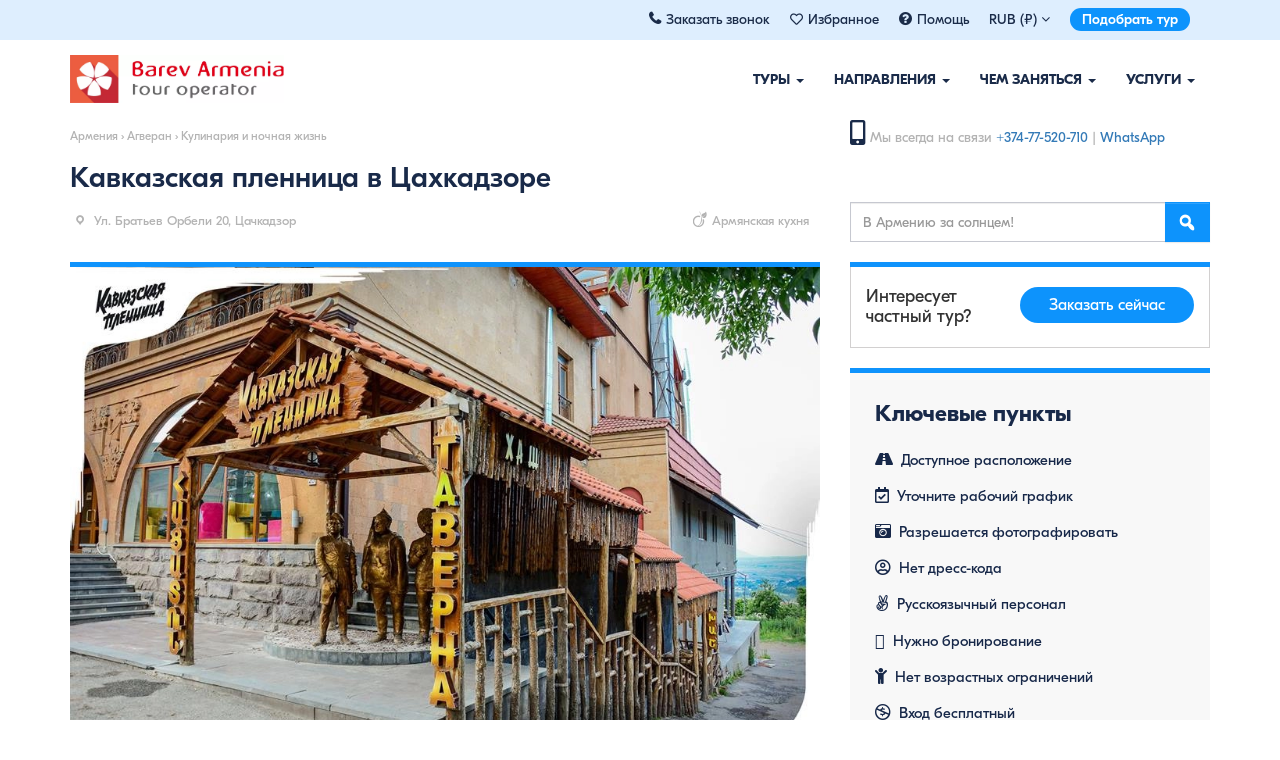

--- FILE ---
content_type: text/html; charset=UTF-8
request_url: https://barevarmenia.ru/restaurants/kavkazskaya-plennitsa-v-tsakhkadzore/
body_size: 17477
content:
<!DOCTYPE html><head><meta charset="UTF-8"><meta http-equiv="X-UA-Compatible" content="IE=edge"><meta name="viewport" content="width=device-width, initial-scale=1"><meta name="facebook-domain-verification" content="hhu7ov5dnxuqhh7m9pqhl2jn8isliu"><link rel="shortcut icon" href=/favicon.ico type=image/x-icon><link rel=profile href=http://gmpg.org/xfn/11><link rel=pingback href=https://barevarmenia.ru/xmlrpc.php><link rel=apple-touch-icon sizes=57x57 href=/favicon/apple-icon-57x57.png><link rel=apple-touch-icon sizes=60x60 href=/favicon/apple-icon-60x60.png><link rel=apple-touch-icon sizes=72x72 href=/favicon/apple-icon-72x72.png><link rel=apple-touch-icon sizes=76x76 href=/favicon/apple-icon-76x76.png><link rel=apple-touch-icon sizes=114x114 href=/favicon/apple-icon-114x114.png><link rel=apple-touch-icon sizes=120x120 href=/favicon/apple-icon-120x120.png><link rel=apple-touch-icon sizes=144x144 href=/favicon/apple-icon-144x144.png><link rel=apple-touch-icon sizes=152x152 href=/favicon/apple-icon-152x152.png><link rel=apple-touch-icon sizes=180x180 href=/favicon/apple-icon-180x180.png><link rel=icon type=image/png sizes=192x192  href=/favicon/android-icon-192x192.png><link rel=icon type=image/png sizes=32x32 href=/favicon/favicon-32x32.png><link rel=icon type=image/png sizes=96x96 href=/favicon/favicon-96x96.png><link rel=icon type=image/png sizes=16x16 href=/favicon/favicon-16x16.png><link rel=manifest href=/favicon/manifest.json><meta name="msapplication-TileColor" content="#ffffff"><meta name="msapplication-TileImage" content="/favicon/ms-icon-144x144.png"><meta name="theme-color" content="#ffffff"><meta property="fb:app_id" content="214185686854167"><meta itemprop="name" content="   Кавказская пленница в ЦахкадзореБарев Армения Тур"><meta name="description" content="Стены украшают фото с отрывками из фильма, статуи героев – Нины, Шурика и любимой троицы. "><meta property="og:title" content="Кавказская пленница в Цахкадзоре | Барев Армения Тур"><meta property="og:description" content="Стены украшают фото с отрывками из фильма, статуи героев – Нины, Шурика и любимой троицы. "><meta property="og:type" content="article"><meta property="og:url" content="https://barevarmenia.ru/restaurants/kavkazskaya-plennitsa-v-tsakhkadzore/"><meta property="og:image" content="https://barevarmenia.ru/wp-content/uploads/2020/03/kavkazskaya-plennitsa.webp"><meta property="og:image:secure_url" content="https://barevarmenia.ru/wp-content/uploads/2020/03/kavkazskaya-plennitsa.webp"><meta property="og:image:type" content="image/jpg"><meta property="og:image:width" content="960"><meta property="og:image:height" content="640"><meta property="og:title" content="Кавказская пленница в Цахкадзоре | Барев Армения Тур"><meta property="og:description" content="barevarmenia.ru"><meta property="og:image" content="https://barevarmenia.ru/wp-content/themes/bootstrap-basic/img/Barev-Armenia-Facebook-default.jpg"><meta property="og:type" content="article"><title>Кавказская пленница в Цахкадзоре | Барев Армения Тур</title><meta name='robots' content='max-image-preview:large'><style>img:is([sizes="auto" i], [sizes^="auto," i]){contain-intrinsic-size:3000px 1500px}</style><link rel=dns-prefetch href=//cdn.jsdelivr.net><link rel=alternate type=application/rss+xml title="Барев Армения Тур &raquo; Лента" href=https://barevarmenia.ru/feed/ ><link rel=alternate type=application/rss+xml title="Барев Армения Тур &raquo; Лента комментариев" href=https://barevarmenia.ru/comments/feed/ ><style id=classic-theme-styles-inline-css>.wp-block-button__link{color:#fff;background-color:#32373c;border-radius:9999px;box-shadow:none;text-decoration:none;padding:calc(.667em + 2px) calc(1.333em + 2px);font-size:1.125em}.wp-block-file__button{background:#32373c;color:#fff;text-decoration:none}</style><style id=global-styles-inline-css>/*<![CDATA[*/:root{--wp--preset--aspect-ratio--square:1;--wp--preset--aspect-ratio--4-3:4/3;--wp--preset--aspect-ratio--3-4:3/4;--wp--preset--aspect-ratio--3-2:3/2;--wp--preset--aspect-ratio--2-3:2/3;--wp--preset--aspect-ratio--16-9:16/9;--wp--preset--aspect-ratio--9-16:9/16;--wp--preset--color--black:#000;--wp--preset--color--cyan-bluish-gray:#abb8c3;--wp--preset--color--white:#fff;--wp--preset--color--pale-pink:#f78da7;--wp--preset--color--vivid-red:#cf2e2e;--wp--preset--color--luminous-vivid-orange:#ff6900;--wp--preset--color--luminous-vivid-amber:#fcb900;--wp--preset--color--light-green-cyan:#7bdcb5;--wp--preset--color--vivid-green-cyan:#00d084;--wp--preset--color--pale-cyan-blue:#8ed1fc;--wp--preset--color--vivid-cyan-blue:#0693e3;--wp--preset--color--vivid-purple:#9b51e0;--wp--preset--gradient--vivid-cyan-blue-to-vivid-purple:linear-gradient(135deg,rgba(6,147,227,1) 0%,rgb(155,81,224) 100%);--wp--preset--gradient--light-green-cyan-to-vivid-green-cyan:linear-gradient(135deg,rgb(122,220,180) 0%,rgb(0,208,130) 100%);--wp--preset--gradient--luminous-vivid-amber-to-luminous-vivid-orange:linear-gradient(135deg,rgba(252,185,0,1) 0%,rgba(255,105,0,1) 100%);--wp--preset--gradient--luminous-vivid-orange-to-vivid-red:linear-gradient(135deg,rgba(255,105,0,1) 0%,rgb(207,46,46) 100%);--wp--preset--gradient--very-light-gray-to-cyan-bluish-gray:linear-gradient(135deg,rgb(238,238,238) 0%,rgb(169,184,195) 100%);--wp--preset--gradient--cool-to-warm-spectrum:linear-gradient(135deg,rgb(74,234,220) 0%,rgb(151,120,209) 20%,rgb(207,42,186) 40%,rgb(238,44,130) 60%,rgb(251,105,98) 80%,rgb(254,248,76) 100%);--wp--preset--gradient--blush-light-purple:linear-gradient(135deg,rgb(255,206,236) 0%,rgb(152,150,240) 100%);--wp--preset--gradient--blush-bordeaux:linear-gradient(135deg,rgb(254,205,165) 0%,rgb(254,45,45) 50%,rgb(107,0,62) 100%);--wp--preset--gradient--luminous-dusk:linear-gradient(135deg,rgb(255,203,112) 0%,rgb(199,81,192) 50%,rgb(65,88,208) 100%);--wp--preset--gradient--pale-ocean:linear-gradient(135deg,rgb(255,245,203) 0%,rgb(182,227,212) 50%,rgb(51,167,181) 100%);--wp--preset--gradient--electric-grass:linear-gradient(135deg,rgb(202,248,128) 0%,rgb(113,206,126) 100%);--wp--preset--gradient--midnight:linear-gradient(135deg,rgb(2,3,129) 0%,rgb(40,116,252) 100%);--wp--preset--font-size--small:13px;--wp--preset--font-size--medium:20px;--wp--preset--font-size--large:36px;--wp--preset--font-size--x-large:42px;--wp--preset--spacing--20:0.44rem;--wp--preset--spacing--30:0.67rem;--wp--preset--spacing--40:1rem;--wp--preset--spacing--50:1.5rem;--wp--preset--spacing--60:2.25rem;--wp--preset--spacing--70:3.38rem;--wp--preset--spacing--80:5.06rem;--wp--preset--shadow--natural:6px 6px 9px rgba(0, 0, 0, 0.2);--wp--preset--shadow--deep:12px 12px 50px rgba(0, 0, 0, 0.4);--wp--preset--shadow--sharp:6px 6px 0px rgba(0, 0, 0, 0.2);--wp--preset--shadow--outlined:6px 6px 0px -3px rgba(255, 255, 255, 1), 6px 6px rgba(0, 0, 0, 1);--wp--preset--shadow--crisp:6px 6px 0px rgba(0, 0, 0, 1)}:where(.is-layout-flex){gap:0.5em}:where(.is-layout-grid){gap:0.5em}body .is-layout-flex{display:flex}.is-layout-flex{flex-wrap:wrap;align-items:center}.is-layout-flex>:is(*,div){margin:0}body .is-layout-grid{display:grid}.is-layout-grid>:is(*,div){margin:0}:where(.wp-block-columns.is-layout-flex){gap:2em}:where(.wp-block-columns.is-layout-grid){gap:2em}:where(.wp-block-post-template.is-layout-flex){gap:1.25em}:where(.wp-block-post-template.is-layout-grid){gap:1.25em}.has-black-color{color:var(--wp--preset--color--black) !important}.has-cyan-bluish-gray-color{color:var(--wp--preset--color--cyan-bluish-gray) !important}.has-white-color{color:var(--wp--preset--color--white) !important}.has-pale-pink-color{color:var(--wp--preset--color--pale-pink) !important}.has-vivid-red-color{color:var(--wp--preset--color--vivid-red) !important}.has-luminous-vivid-orange-color{color:var(--wp--preset--color--luminous-vivid-orange) !important}.has-luminous-vivid-amber-color{color:var(--wp--preset--color--luminous-vivid-amber) !important}.has-light-green-cyan-color{color:var(--wp--preset--color--light-green-cyan) !important}.has-vivid-green-cyan-color{color:var(--wp--preset--color--vivid-green-cyan) !important}.has-pale-cyan-blue-color{color:var(--wp--preset--color--pale-cyan-blue) !important}.has-vivid-cyan-blue-color{color:var(--wp--preset--color--vivid-cyan-blue) !important}.has-vivid-purple-color{color:var(--wp--preset--color--vivid-purple) !important}.has-black-background-color{background-color:var(--wp--preset--color--black) !important}.has-cyan-bluish-gray-background-color{background-color:var(--wp--preset--color--cyan-bluish-gray) !important}.has-white-background-color{background-color:var(--wp--preset--color--white) !important}.has-pale-pink-background-color{background-color:var(--wp--preset--color--pale-pink) !important}.has-vivid-red-background-color{background-color:var(--wp--preset--color--vivid-red) !important}.has-luminous-vivid-orange-background-color{background-color:var(--wp--preset--color--luminous-vivid-orange) !important}.has-luminous-vivid-amber-background-color{background-color:var(--wp--preset--color--luminous-vivid-amber) !important}.has-light-green-cyan-background-color{background-color:var(--wp--preset--color--light-green-cyan) !important}.has-vivid-green-cyan-background-color{background-color:var(--wp--preset--color--vivid-green-cyan) !important}.has-pale-cyan-blue-background-color{background-color:var(--wp--preset--color--pale-cyan-blue) !important}.has-vivid-cyan-blue-background-color{background-color:var(--wp--preset--color--vivid-cyan-blue) !important}.has-vivid-purple-background-color{background-color:var(--wp--preset--color--vivid-purple) !important}.has-black-border-color{border-color:var(--wp--preset--color--black) !important}.has-cyan-bluish-gray-border-color{border-color:var(--wp--preset--color--cyan-bluish-gray) !important}.has-white-border-color{border-color:var(--wp--preset--color--white) !important}.has-pale-pink-border-color{border-color:var(--wp--preset--color--pale-pink) !important}.has-vivid-red-border-color{border-color:var(--wp--preset--color--vivid-red) !important}.has-luminous-vivid-orange-border-color{border-color:var(--wp--preset--color--luminous-vivid-orange) !important}.has-luminous-vivid-amber-border-color{border-color:var(--wp--preset--color--luminous-vivid-amber) !important}.has-light-green-cyan-border-color{border-color:var(--wp--preset--color--light-green-cyan) !important}.has-vivid-green-cyan-border-color{border-color:var(--wp--preset--color--vivid-green-cyan) !important}.has-pale-cyan-blue-border-color{border-color:var(--wp--preset--color--pale-cyan-blue) !important}.has-vivid-cyan-blue-border-color{border-color:var(--wp--preset--color--vivid-cyan-blue) !important}.has-vivid-purple-border-color{border-color:var(--wp--preset--color--vivid-purple) !important}.has-vivid-cyan-blue-to-vivid-purple-gradient-background{background:var(--wp--preset--gradient--vivid-cyan-blue-to-vivid-purple) !important}.has-light-green-cyan-to-vivid-green-cyan-gradient-background{background:var(--wp--preset--gradient--light-green-cyan-to-vivid-green-cyan) !important}.has-luminous-vivid-amber-to-luminous-vivid-orange-gradient-background{background:var(--wp--preset--gradient--luminous-vivid-amber-to-luminous-vivid-orange) !important}.has-luminous-vivid-orange-to-vivid-red-gradient-background{background:var(--wp--preset--gradient--luminous-vivid-orange-to-vivid-red) !important}.has-very-light-gray-to-cyan-bluish-gray-gradient-background{background:var(--wp--preset--gradient--very-light-gray-to-cyan-bluish-gray) !important}.has-cool-to-warm-spectrum-gradient-background{background:var(--wp--preset--gradient--cool-to-warm-spectrum) !important}.has-blush-light-purple-gradient-background{background:var(--wp--preset--gradient--blush-light-purple) !important}.has-blush-bordeaux-gradient-background{background:var(--wp--preset--gradient--blush-bordeaux) !important}.has-luminous-dusk-gradient-background{background:var(--wp--preset--gradient--luminous-dusk) !important}.has-pale-ocean-gradient-background{background:var(--wp--preset--gradient--pale-ocean) !important}.has-electric-grass-gradient-background{background:var(--wp--preset--gradient--electric-grass) !important}.has-midnight-gradient-background{background:var(--wp--preset--gradient--midnight) !important}.has-small-font-size{font-size:var(--wp--preset--font-size--small) !important}.has-medium-font-size{font-size:var(--wp--preset--font-size--medium) !important}.has-large-font-size{font-size:var(--wp--preset--font-size--large) !important}.has-x-large-font-size{font-size:var(--wp--preset--font-size--x-large) !important}:where(.wp-block-post-template.is-layout-flex){gap:1.25em}:where(.wp-block-post-template.is-layout-grid){gap:1.25em}:where(.wp-block-columns.is-layout-flex){gap:2em}:where(.wp-block-columns.is-layout-grid){gap:2em}:root :where(.wp-block-pullquote){font-size:1.5em;line-height:1.6}/*]]>*/</style><link rel=stylesheet href=https://barevarmenia.ru/wp-content/cache/minify/6b4ed.css media=all><link rel=https://api.w.org/ href=https://barevarmenia.ru/wp-json/ ><link rel=EditURI type=application/rsd+xml title=RSD href=https://barevarmenia.ru/xmlrpc.php?rsd><meta name="generator" content="WordPress 6.7.4"><link rel=canonical href=https://barevarmenia.ru/restaurants/kavkazskaya-plennitsa-v-tsakhkadzore/ ><link rel=shortlink href='https://barevarmenia.ru/?p=7530'><link rel=alternate title="oEmbed (JSON)" type=application/json+oembed href="https://barevarmenia.ru/wp-json/oembed/1.0/embed?url=https%3A%2F%2Fbarevarmenia.ru%2Frestaurants%2Fkavkazskaya-plennitsa-v-tsakhkadzore%2F"><link rel=alternate title="oEmbed (XML)" type=text/xml+oembed href="https://barevarmenia.ru/wp-json/oembed/1.0/embed?url=https%3A%2F%2Fbarevarmenia.ru%2Frestaurants%2Fkavkazskaya-plennitsa-v-tsakhkadzore%2F&#038;format=xml"><style>.recentcomments a{display:inline !important;padding:0 !important;margin:0 !important}</style><noscript><style id=rocket-lazyload-nojs-css>.rll-youtube-player,[data-lazy-src]{display:none !important}</style></noscript><link rel=stylesheet type=text/css href=https://barevarmenia.ru/wp-content/themes/bootstrap-basic/css/print.css media=print> <script>var barev_curr={}
barev_curr.rub="1"
barev_curr.usd="0.01223"
barev_curr.eur="0.01064"
barev_curr.rub="4.65"
barev_curr.rub="4.65"
barev_curr.usd="380"
barev_curr.eur="437"
barev_curr.rub="1"</script> <script>var site_currancy="rub"</script> </head><body class="restaurants-template-default single single-restaurants postid-7530 single-format-standard wp-embed-responsive"> <!--[if lt IE 8]><p class=ancient-browser-alert>You are using an <strong>outdated</strong> browser. Please <a href=https://browsehappy.com/ target=_blank>upgrade your browser</a>.</p> <![endif]--><div class=menu_wrapper id=fixed_menu><div class="container-fluid background_pink mobile-inner-no-padding"><div class=container><div class=top-header-menu><ul class=top-menu-wrapper> <li class="top-wrapper-menu cursor_hover" data-toggle=modal data-target=#requestCall> <i class="oldfa fa fa-phone" aria-hidden=true style="margin-right: 5px; font-size: 15px; line-height: 15px;    font-weight: bold;"></i><a href="whatsapp://send?phone=37477520710">Заказать звонок</a> </li> <li class="top-wrapper-menu cursor_hover"> <i class="far fa-heart" aria-hidden=true style="margin-right: 5px; font-size: 13px; line-height: 15px;"></i><span>Избранное</span> </li><li class="top-wrapper-menu cursor_hover"><a href=/help/turistam/ ><i class="fa fa-question-circle" style="margin-right: 5px; font-size: 15px; line-height: 15px;" aria-hidden=true></i><span>Помощь</span></a></li> <li class=top-wrapper-menu> RUB (₽) <i class="oldfa fa fa-angle-down" aria-hidden=true></i><ul class=currancy_selector> <li class=curr_item data-value=rub><a href="/restaurants/kavkazskaya-plennitsa-v-tsakhkadzore/?currancy=rub">RUB (₽)</a></li> <li class=curr_item data-value=usd><a href="/restaurants/kavkazskaya-plennitsa-v-tsakhkadzore/?currancy=usd">USD ($)</a></li> <li class=curr_item data-value=eur><a href="/restaurants/kavkazskaya-plennitsa-v-tsakhkadzore/?currancy=eur">EUR (€)</a></li> <li class=curr_item data-value=amd><a href="/restaurants/kavkazskaya-plennitsa-v-tsakhkadzore/?currancy=amd">AMD (֏)</a></li></ul></li> <li class=top-wrapper-menu> <a href=https://barevarmenia.ru/individual-tour-booking/ class=custom-request-button>Подобрать тур</a> </li></ul></div></div></div><div ><div class=container><div class="row main-navigation"><nav class="navbar navbar-default" role=navigation><div class=navbar-header> <button type=button class=navbar-toggle data-toggle=collapse data-target=.navbar-primary-collapse> <span class=sr-only>Показать/Скрыть навигацию</span> <span class=icon-bar></span> <span class=icon-bar></span> <span class=icon-bar></span> </button> <a class=navbar-brand rel=home href=https://barevarmenia.ru title> <img src="data:image/svg+xml,%3Csvg%20xmlns='http://www.w3.org/2000/svg'%20viewBox='0%200%20214%2048'%3E%3C/svg%3E" width=214 height=48 data-lazy-src=https://barevarmenia.ru/wp-content/themes/bootstrap-basic/img/barevarmenia_logo.webp><noscript><img src=https://barevarmenia.ru/wp-content/themes/bootstrap-basic/img/barevarmenia_logo.webp width=214 height=48></noscript> </a></div><div class="collapse navbar-collapse navbar-primary-collapse"><ul id=menu-main_menu class="nav navbar-nav"><li id=menu-item-1793 class="menu-item menu-item-type-custom menu-item-object-custom menu-item-has-children menu-item-1793 dropdown" data-dropdown=dropdown><a href=# class=dropdown-toggle data-toggle=dropdown>Туры <span class=caret></span> </a><ul class="sub-menu dropdown-menu"> <li id=menu-item-1810 class="menu-item menu-item-type-taxonomy menu-item-object-tours-type menu-item-has-children menu-item-1810 dropdown" data-dropdown=dropdown><a href=https://barevarmenia.ru/tours-type/klassicheskiye-tury/ class=dropdown-toggle>Классические туры <span class=caret></span> </a><ul class="sub-menu dropdown-menu"> <li id=menu-item-1832 class="menu-item menu-item-type-taxonomy menu-item-object-tours-type menu-item-1832"><a href=https://barevarmenia.ru/tours-type/ekskursionnyye-tury/ >Экскурсионные туры</a></li> <li id=menu-item-1812 class="menu-item menu-item-type-taxonomy menu-item-object-tours-type menu-item-1812"><a href=https://barevarmenia.ru/tours-type/gastronomicheskiye-tury/ >Гастрономические туры</a></li> <li id=menu-item-1819 class="menu-item menu-item-type-taxonomy menu-item-object-tours-type menu-item-1819"><a href=https://barevarmenia.ru/tours-type/prazdnichnyye-i-festivalnyye-tury/ >Праздничные и фестивальные туры</a></li> <li id=menu-item-1817 class="menu-item menu-item-type-taxonomy menu-item-object-tours-type menu-item-1817"><a href=https://barevarmenia.ru/tours-type/semeynyye-tury/ >Семейные туры</a></li> <li id=menu-item-1811 class="menu-item menu-item-type-taxonomy menu-item-object-tours-type menu-item-1811"><a href=https://barevarmenia.ru/tours-type/vinnyye-tury/ >Винные туры</a></li> <li id=menu-item-1827 class="menu-item menu-item-type-taxonomy menu-item-object-tours-type menu-item-1827"><a href=https://barevarmenia.ru/tours-type/zimniye-tury/ >Зимние туры</a></li> <li id=menu-item-1816 class="menu-item menu-item-type-taxonomy menu-item-object-tours-type menu-item-1816"><a href=https://barevarmenia.ru/tours-type/poyezdki-na-vykhodnyye/ >Поездки на выходные</a></li> <li id=menu-item-1815 class="menu-item menu-item-type-taxonomy menu-item-object-tours-type menu-item-1815"><a href=https://barevarmenia.ru/tours-type/lechebnyye-tury-v-armeniyu/ >Лечебные туры</a></li> <li id=menu-item-1818 class="menu-item menu-item-type-taxonomy menu-item-object-tours-type menu-item-1818"><a href=https://barevarmenia.ru/tours-type/tury-dlya-shkolnikov/ >Туры для школьников</a></li> <li id=menu-item-1814 class="menu-item menu-item-type-taxonomy menu-item-object-tours-type menu-item-1814"><a href=https://barevarmenia.ru/tours-type/master-klassy/ >Мастер-классы</a></li> <li id=menu-item-1813 class="menu-item menu-item-type-taxonomy menu-item-object-tours-type menu-item-1813"><a href=https://barevarmenia.ru/tours-type/siti-tury/ >Сити туры</a></li> <li id=menu-item-1998 class="menu-item menu-item-type-taxonomy menu-item-object-tours-type menu-item-1998"><a href=https://barevarmenia.ru/tours-type/palomnichestvo-i-religioznyye-tury/ >Паломничество</a></li></ul> </li> <li id=menu-item-1822 class="menu-item menu-item-type-taxonomy menu-item-object-tours-type menu-item-has-children menu-item-1822 dropdown" data-dropdown=dropdown><a href=https://barevarmenia.ru/tours-type/aktivnyy-otdykh/ class=dropdown-toggle>Активный отдых <span class=caret></span> </a><ul class="sub-menu dropdown-menu"> <li id=menu-item-1826 class="menu-item menu-item-type-taxonomy menu-item-object-tours-type menu-item-1826"><a href=https://barevarmenia.ru/tours-type/gornyye-i-peshiye-tury/ >Горные и пешие туры</a></li> <li id=menu-item-1842 class="menu-item menu-item-type-taxonomy menu-item-object-tours-type menu-item-1842"><a href=https://barevarmenia.ru/tours-type/konnyye-pokhody/ >Конные походы</a></li> <li id=menu-item-15201 class="menu-item menu-item-type-taxonomy menu-item-object-tours-type menu-item-15201"><a href=https://barevarmenia.ru/tours-type/avtorskiye-tury-v-armeniyu/ >Авторские туры</a></li> <li id=menu-item-1824 class="menu-item menu-item-type-taxonomy menu-item-object-tours-type menu-item-1824"><a href=https://barevarmenia.ru/tours-type/vnedorozhnyye-tury/ >Внедорожные автотуры</a></li> <li id=menu-item-1825 class="menu-item menu-item-type-taxonomy menu-item-object-tours-type menu-item-1825"><a href=https://barevarmenia.ru/tours-type/gornolyzhnyy-otdykh/ >Горнолыжный отдых</a></li> <li id=menu-item-1829 class="menu-item menu-item-type-taxonomy menu-item-object-tours-type menu-item-1829"><a href=https://barevarmenia.ru/tours-type/selskiye-tury/ >Сельские туры</a></li> <li id=menu-item-2048 class="menu-item menu-item-type-taxonomy menu-item-object-tours-type menu-item-2048"><a href=https://barevarmenia.ru/tours-type/tury-po-dikoy-prirode/ >Туры по дикой природе</a></li> <li id=menu-item-1823 class="menu-item menu-item-type-taxonomy menu-item-object-tours-type menu-item-1823"><a href=https://barevarmenia.ru/tours-type/velosipednyye-tury/ >Велосипедные туры</a></li> <li id=menu-item-1828 class="menu-item menu-item-type-taxonomy menu-item-object-tours-type menu-item-1828"><a href=https://barevarmenia.ru/tours-type/kvest-i-priklyucheniya/ >Квест и приключения</a></li> <li id=menu-item-1830 class="menu-item menu-item-type-taxonomy menu-item-object-tours-type menu-item-1830"><a href=https://barevarmenia.ru/tours-type/timbilding-i-insentiv-tury/ >Тимбилдинг</a></li> <li id=menu-item-2047 class="menu-item menu-item-type-taxonomy menu-item-object-tours-type menu-item-2047"><a href=https://barevarmenia.ru/tours-type/ekologicheskiy-turizm/ >Экотуризм</a></li> <li id=menu-item-1979 class="menu-item menu-item-type-taxonomy menu-item-object-tours-type menu-item-1979"><a href=https://barevarmenia.ru/tours-type/arkheologicheskiye-tury/ >Археологические туры</a></li></ul> </li> <li id=menu-item-1840 class="menu-item menu-item-type-custom menu-item-object-custom menu-item-has-children menu-item-1840 dropdown" data-dropdown=dropdown><a href=# class=dropdown-toggle>Специальные шортлисты <span class=caret></span> </a><ul class="sub-menu dropdown-menu"> <li id=menu-item-1821 class="menu-item menu-item-type-taxonomy menu-item-object-tours-type menu-item-1821"><a href=https://barevarmenia.ru/tours-type/odnodnevnyye-ekskursii/ >Однодневные экскурсии</a></li> <li id=menu-item-1809 class="menu-item menu-item-type-taxonomy menu-item-object-tours-type menu-item-1809"><a href=https://barevarmenia.ru/tours-type/gruppovyye-tury/ >Групповые туры</a></li> <li id=menu-item-1831 class="menu-item menu-item-type-taxonomy menu-item-object-tours-type menu-item-1831"><a href=https://barevarmenia.ru/tours-type/samyye-populyarnyye-tury/ >Самые популярные туры</a></li> <li id=menu-item-1820 class="menu-item menu-item-type-taxonomy menu-item-object-tours-type menu-item-1820"><a href=https://barevarmenia.ru/tours-type/korporativnyye-tury-v-armeniyu/ >Корпоративные туры</a></li> <li id=menu-item-15205 class="menu-item menu-item-type-taxonomy menu-item-object-tours-type menu-item-15205"><a href=https://barevarmenia.ru/tours-type/goryashchiye-tury/ >Горящие туры</a></li></ul> </li> <li id=menu-item-1839 class="menu-item menu-item-type-custom menu-item-object-custom menu-item-has-children menu-item-1839 dropdown" data-dropdown=dropdown><a href=# class=dropdown-toggle>Туры по странам <span class=caret></span> </a><ul class="sub-menu dropdown-menu"> <li id=menu-item-1833 class="menu-item menu-item-type-taxonomy menu-item-object-tours-country menu-item-1833"><a href=https://barevarmenia.ru/tours-country/tury-v-armeniyu/ >Туры в Армению</a></li> <li id=menu-item-18410 class="menu-item menu-item-type-custom menu-item-object-custom menu-item-18410"><a href=https://barevarmenia.ru/tours-country/tury-v-armeniyu-iz-moskvy/ >Туры в Армению из Москвы</a></li> <li id=menu-item-1837 class="menu-item menu-item-type-taxonomy menu-item-object-tours-country menu-item-1837"><a href=https://barevarmenia.ru/tours-country/tury-po-armenii-i-gruzii/ >Туры в Армению и Грузию</a></li> <li id=menu-item-1838 class="menu-item menu-item-type-taxonomy menu-item-object-tours-country menu-item-1838"><a href=https://barevarmenia.ru/tours-country/tury-po-gruzii/ >Туры в Грузию</a></li> <li id=menu-item-1835 class="menu-item menu-item-type-taxonomy menu-item-object-tours-country menu-item-1835"><a href=https://barevarmenia.ru/tours-country/tury-v-zapadnuyu-armeniyu-turtsiya/ >Туры в Западную Армению (Турция)</a></li></ul> </li></ul> </li> <li id=menu-item-1794 class="menu-item menu-item-type-custom menu-item-object-custom menu-item-has-children menu-item-1794 dropdown" data-dropdown=dropdown><a href=# class=dropdown-toggle data-toggle=dropdown>Направления <span class=caret></span> </a><ul class="sub-menu dropdown-menu"> <li id=menu-item-2337 class="menu_parent_title menu-item menu-item-type-taxonomy menu-item-object-destination current-restaurants-ancestor menu-item-has-children menu-item-2337 dropdown" data-dropdown=dropdown><a href=https://barevarmenia.ru/destination/armeniya/ class=dropdown-toggle>Армения <span class=caret></span> </a><ul class="sub-menu dropdown-menu"> <li id=menu-item-2192 class="menu-item menu-item-type-taxonomy menu-item-object-destination menu-item-2192"><a href=https://barevarmenia.ru/destination/yerevan/ >Ереван</a></li> <li id=menu-item-2194 class="menu-item menu-item-type-taxonomy menu-item-object-destination menu-item-2194"><a href=https://barevarmenia.ru/destination/dilizhan/ >Дилижан</a></li> <li id=menu-item-6529 class="menu-item menu-item-type-taxonomy menu-item-object-destination menu-item-6529"><a href=https://barevarmenia.ru/destination/sevan/ >Севан</a></li> <li id=menu-item-6517 class="menu-item menu-item-type-taxonomy menu-item-object-destination menu-item-6517"><a href=https://barevarmenia.ru/destination/garni/ >Гарни</a></li> <li id=menu-item-6532 class="menu-item menu-item-type-taxonomy menu-item-object-destination menu-item-6532"><a href=https://barevarmenia.ru/destination/tatev/ >Татев</a></li> <li id=menu-item-2196 class="menu-item menu-item-type-taxonomy menu-item-object-destination menu-item-2196"><a href=https://barevarmenia.ru/destination/dzhermuk/ >Джермук</a></li> <li id=menu-item-2193 class="menu-item menu-item-type-taxonomy menu-item-object-destination current-restaurants-ancestor current-menu-parent current-restaurants-parent menu-item-2193"><a href=https://barevarmenia.ru/destination/tsaghkadzor/ >Цахкадзор</a></li> <li id=menu-item-6510 class="menu-item menu-item-type-taxonomy menu-item-object-destination menu-item-6510"><a href=https://barevarmenia.ru/destination/areni/ >Арени</a></li> <li id=menu-item-6534 class="menu-item menu-item-type-taxonomy menu-item-object-destination menu-item-6534"><a href=https://barevarmenia.ru/destination/echmiadzin/ >Эчмиадзин</a></li> <li id=menu-item-6525 class="menu-item menu-item-type-taxonomy menu-item-object-destination menu-item-6525"><a href=https://barevarmenia.ru/destination/yeghegnadzor/ >Ехегнадзор</a></li> <li id=menu-item-6519 class="menu-item menu-item-type-taxonomy menu-item-object-destination menu-item-6519"><a href=https://barevarmenia.ru/destination/goris/ >Горис</a></li> <li id=menu-item-6530 class="menu-item menu-item-type-taxonomy menu-item-object-destination menu-item-6530"><a href=https://barevarmenia.ru/destination/sisian/ >Сисиан</a></li></ul> </li> <li id=menu-item-6503 class="second_col_menu mt-40 menu-item menu-item-type-custom menu-item-object-custom menu-item-has-children menu-item-6503 dropdown" data-dropdown=dropdown><a href=# class=dropdown-toggle>Элемент меню <span class=caret></span> </a><ul class="sub-menu dropdown-menu"> <li id=menu-item-2215 class="menu-item menu-item-type-taxonomy menu-item-object-destination menu-item-2215"><a href=https://barevarmenia.ru/destination/gyumri/ >Гюмри</a></li> <li id=menu-item-6509 class="menu-item menu-item-type-taxonomy menu-item-object-destination menu-item-6509"><a href=https://barevarmenia.ru/destination/ararat-region/ >Араратская область</a></li> <li id=menu-item-6508 class="menu-item menu-item-type-taxonomy menu-item-object-destination menu-item-6508"><a href=https://barevarmenia.ru/destination/aragats/ >Арагац</a></li> <li id=menu-item-6514 class="menu-item menu-item-type-taxonomy menu-item-object-destination menu-item-6514"><a href=https://barevarmenia.ru/destination/ashtarak/ >Аштарак</a></li> <li id=menu-item-6531 class="menu-item menu-item-type-taxonomy menu-item-object-destination menu-item-6531"><a href=https://barevarmenia.ru/destination/stepanavan/ >Степанаван</a></li> <li id=menu-item-6538 class="menu-item menu-item-type-taxonomy menu-item-object-destination menu-item-6538"><a href=https://barevarmenia.ru/destination/alaverdi/ >Алаверди</a></li> <li id=menu-item-6513 class="menu-item menu-item-type-taxonomy menu-item-object-destination menu-item-6513"><a href=https://barevarmenia.ru/destination/haghpat/ >Ахпат</a></li> <li id=menu-item-6526 class="menu-item menu-item-type-taxonomy menu-item-object-destination menu-item-6526"><a href=https://barevarmenia.ru/destination/ijevan/ >Иджеван</a></li> <li id=menu-item-6518 class="menu-item menu-item-type-taxonomy menu-item-object-destination menu-item-6518"><a href=https://barevarmenia.ru/destination/geghama/ >Гегама</a></li> <li id=menu-item-6537 class="menu-item menu-item-type-taxonomy menu-item-object-destination menu-item-6537"><a href=https://barevarmenia.ru/destination/kapan/ >Капан</a></li> <li id=menu-item-11404 class="menu-item menu-item-type-taxonomy menu-item-object-destination menu-item-11404"><a href=https://barevarmenia.ru/destination/armavir/ >Армавир</a></li> <li id=menu-item-6505 class="menu-item menu-item-type-taxonomy menu-item-object-destination current-restaurants-ancestor current-menu-parent current-restaurants-parent menu-item-6505"><a href=https://barevarmenia.ru/destination/aghveran/ >Агверан</a></li></ul> </li> <li id=menu-item-6461 class="second_col_menu menu-item menu-item-type-custom menu-item-object-custom menu-item-has-children menu-item-6461 dropdown" data-dropdown=dropdown><a href=# class=dropdown-toggle>Элемент меню <span class=caret></span> </a><ul class="sub-menu dropdown-menu"> <li id=menu-item-2204 class="menu-item menu-item-type-custom menu-item-object-custom menu-item-has-children menu-item-2204 dropdown" data-dropdown=dropdown><a href=# class=dropdown-toggle>Проживание <span class=caret></span> </a><ul class="sub-menu dropdown-menu"> <li id=menu-item-2459 class="menu-item menu-item-type-taxonomy menu-item-object-hotels-type menu-item-2459"><a href=https://barevarmenia.ru/hotels-type/gostinitsa/ >Гостиницы в Армении</a></li> <li id=menu-item-2466 class="menu-item menu-item-type-taxonomy menu-item-object-hotels-type menu-item-2466"><a href=https://barevarmenia.ru/hotels-type/sanatoriy/ >Санаторий</a></li> <li id=menu-item-6841 class="menu-item menu-item-type-taxonomy menu-item-object-hotels-type menu-item-6841"><a href=https://barevarmenia.ru/hotels-type/kurortnyy-otel/ >Курортный отель</a></li> <li id=menu-item-2458 class="menu-item menu-item-type-taxonomy menu-item-object-hotels-type menu-item-2458"><a href=https://barevarmenia.ru/hotels-type/gostevoy-dom/ >Гостевой дом</a></li> <li id=menu-item-2460 class="menu-item menu-item-type-taxonomy menu-item-object-hotels-type menu-item-2460"><a href=https://barevarmenia.ru/hotels-type/dom-otdykha/ >Дом отдыха</a></li> <li id=menu-item-2463 class="menu-item menu-item-type-taxonomy menu-item-object-hotels-type menu-item-2463"><a href=https://barevarmenia.ru/hotels-type/kottedzh/ >Коттедж</a></li> <li id=menu-item-2457 class="menu-item menu-item-type-taxonomy menu-item-object-hotels-type menu-item-2457"><a href=https://barevarmenia.ru/hotels-type/villa/ >Вилла</a></li> <li id=menu-item-2461 class="menu-item menu-item-type-taxonomy menu-item-object-hotels-type menu-item-2461"><a href=https://barevarmenia.ru/hotels-type/zagorodnyy-dom/ >Загородный дом</a></li> <li id=menu-item-2462 class="menu-item menu-item-type-taxonomy menu-item-object-hotels-type menu-item-2462"><a href=https://barevarmenia.ru/hotels-type/kemping/ >Кемпинг</a></li> <li id=menu-item-2467 class="menu-item menu-item-type-taxonomy menu-item-object-hotels-type menu-item-2467"><a href=https://barevarmenia.ru/hotels-type/khoste/ >Хостел</a></li> <li id=menu-item-6840 class="menu-item menu-item-type-taxonomy menu-item-object-hotels-type menu-item-6840"><a href=https://barevarmenia.ru/hotels-type/apartamenty/ >Апартаменты</a></li> <li id=menu-item-16503 class="menu-item menu-item-type-taxonomy menu-item-object-hotels-type menu-item-16503"><a href=https://barevarmenia.ru/hotels-type/gostinitsy-v-gruzii/ >Гостиницы в Грузии</a></li></ul> </li></ul> </li> <li id=menu-item-18552 class="menu-item menu-item-type-custom menu-item-object-custom menu-item-has-children menu-item-18552 dropdown" data-dropdown=dropdown><a href=# class=dropdown-toggle>Туры по длительности <span class=caret></span> </a><ul class="sub-menu dropdown-menu"> <li id=menu-item-18542 class="menu-item menu-item-type-taxonomy menu-item-object-tours-type menu-item-18542"><a href=https://barevarmenia.ru/tours-type/odnodnevnyye-ekskursii/ >Однодневные туры</a></li> <li id=menu-item-18543 class="menu-item menu-item-type-taxonomy menu-item-object-tours-type menu-item-18543"><a href=https://barevarmenia.ru/tours-type/tur-v-armeniyu-na-2-dnya/ >Туры на 2 дня</a></li> <li id=menu-item-18544 class="menu-item menu-item-type-taxonomy menu-item-object-tours-type menu-item-18544"><a href=https://barevarmenia.ru/tours-type/tur-v-armeniyu-na-3-dnya/ >Туры на 3 дня</a></li> <li id=menu-item-18545 class="menu-item menu-item-type-taxonomy menu-item-object-tours-type menu-item-18545"><a href=https://barevarmenia.ru/tours-type/tur-v-armeniyu-na-4-dnya/ >Туры на 4 дня</a></li> <li id=menu-item-18546 class="menu-item menu-item-type-taxonomy menu-item-object-tours-type menu-item-18546"><a href=https://barevarmenia.ru/tours-type/tur-v-armeniyu-na-5-dney/ >Туры на 5 дней</a></li> <li id=menu-item-18547 class="menu-item menu-item-type-taxonomy menu-item-object-tours-type menu-item-18547"><a href=https://barevarmenia.ru/tours-type/tur-v-armeniyu-na-6-dney/ >Туры на 6 дней</a></li> <li id=menu-item-18548 class="menu-item menu-item-type-taxonomy menu-item-object-tours-type menu-item-18548"><a href=https://barevarmenia.ru/tours-type/tur-v-armeniyu-na-7-dney/ >Туры на 7 дней</a></li> <li id=menu-item-18549 class="menu-item menu-item-type-taxonomy menu-item-object-tours-type menu-item-18549"><a href=https://barevarmenia.ru/tours-type/tur-v-armeniyu-na-8-dney/ >Туры на 8 дней</a></li> <li id=menu-item-18550 class="menu-item menu-item-type-taxonomy menu-item-object-tours-type menu-item-18550"><a href=https://barevarmenia.ru/tours-type/tury-v-armeniyu-na-9-dney/ >Туры на 9 дней</a></li> <li id=menu-item-18551 class="menu-item menu-item-type-taxonomy menu-item-object-tours-type menu-item-18551"><a href=https://barevarmenia.ru/tours-type/tur-v-armeniyu-na-10-dney/ >Туры от 10 дней</a></li> <li id=menu-item-18554 class="menu-item menu-item-type-taxonomy menu-item-object-tours-type menu-item-18554"><a href=https://barevarmenia.ru/tours-type/tury-v-armeniyu-na-12-dney/ >Туры на 12 дней</a></li> <li id=menu-item-18555 class="menu-item menu-item-type-taxonomy menu-item-object-tours-type menu-item-18555"><a href=https://barevarmenia.ru/tours-type/tury-v-armeniyu-na-14-dney/ >Туры на 14 дней</a></li></ul> </li></ul> </li> <li id=menu-item-1795 class="menu-item menu-item-type-custom menu-item-object-custom menu-item-has-children menu-item-1795 dropdown" data-dropdown=dropdown><a href=# class=dropdown-toggle data-toggle=dropdown>Чем заняться <span class=caret></span> </a><ul class="sub-menu dropdown-menu"> <li id=menu-item-2151 class="menu-item menu-item-type-taxonomy menu-item-object-things-to-do-category menu-item-has-children menu-item-2151 dropdown" data-dropdown=dropdown><a href=https://barevarmenia.ru/things-to-do-category/razvlecheniya/ class=dropdown-toggle>Развлечения <span class=caret></span> </a><ul class="sub-menu dropdown-menu"> <li id=menu-item-2159 class="menu-item menu-item-type-taxonomy menu-item-object-things-to-do-category menu-item-2159"><a href=https://barevarmenia.ru/things-to-do-category/teatry-i-kontsertnyye-zaly/ >Театры и концертные залы</a></li> <li id=menu-item-2158 class="menu-item menu-item-type-taxonomy menu-item-object-things-to-do-category menu-item-2158"><a href=https://barevarmenia.ru/things-to-do-category/shou-i-festivali/ >Праздники и фестивали</a></li> <li id=menu-item-2156 class="menu-item menu-item-type-taxonomy menu-item-object-things-to-do-category menu-item-2156"><a href=https://barevarmenia.ru/things-to-do-category/master-klassy/ >Мастер классы</a></li> <li id=menu-item-2157 class="menu-item menu-item-type-taxonomy menu-item-object-things-to-do-category menu-item-2157"><a href=https://barevarmenia.ru/things-to-do-category/igry-i-priklyucheniya/ >Игры и приключения</a></li> <li id=menu-item-2160 class="menu-item menu-item-type-taxonomy menu-item-object-things-to-do-category menu-item-2160"><a href=https://barevarmenia.ru/things-to-do-category/shopping/ >Шоппинг</a></li> <li id=menu-item-2153 class="menu-item menu-item-type-taxonomy menu-item-object-things-to-do-category menu-item-2153"><a href=https://barevarmenia.ru/things-to-do-category/zanyatiya-dlya-detey/ >Занятия для детей</a></li> <li id=menu-item-2155 class="menu-item menu-item-type-taxonomy menu-item-object-things-to-do-category menu-item-2155"><a href=https://barevarmenia.ru/things-to-do-category/goroda-armenii/ >Курорты и города Армении</a></li> <li id=menu-item-12718 class="menu-item menu-item-type-taxonomy menu-item-object-things-to-do-category menu-item-12718"><a href=https://barevarmenia.ru/things-to-do-category/kanatnyye-dorogi-v-armenii/ >Канатные дороги</a></li></ul> </li> <li id=menu-item-2143 class="menu-item menu-item-type-taxonomy menu-item-object-things-to-do-category menu-item-has-children menu-item-2143 dropdown" data-dropdown=dropdown><a href=https://barevarmenia.ru/things-to-do-category/priroda-armenii/ class=dropdown-toggle>Природа <span class=caret></span> </a><ul class="sub-menu dropdown-menu"> <li id=menu-item-2145 class="menu-item menu-item-type-taxonomy menu-item-object-things-to-do-category menu-item-2145"><a href=https://barevarmenia.ru/things-to-do-category/gory-armenii/ >Горы</a></li> <li id=menu-item-2146 class="menu-item menu-item-type-taxonomy menu-item-object-things-to-do-category menu-item-2146"><a href=https://barevarmenia.ru/things-to-do-category/zapovedniki/ >Заповедники</a></li> <li id=menu-item-2148 class="menu-item menu-item-type-taxonomy menu-item-object-things-to-do-category menu-item-2148"><a href=https://barevarmenia.ru/things-to-do-category/ozera-i-vodopady/ >Озера и водопады</a></li> <li id=menu-item-2147 class="menu-item menu-item-type-taxonomy menu-item-object-things-to-do-category menu-item-2147"><a href=https://barevarmenia.ru/things-to-do-category/kanony-ushchelya-armenii/ >Каньоны‎ и ущелья</a></li> <li id=menu-item-2150 class="menu-item menu-item-type-taxonomy menu-item-object-things-to-do-category menu-item-2150"><a href=https://barevarmenia.ru/things-to-do-category/sady-i-parki/ >Сады и парки</a></li> <li id=menu-item-2149 class="menu-item menu-item-type-taxonomy menu-item-object-things-to-do-category menu-item-2149"><a href=https://barevarmenia.ru/things-to-do-category/peshchery/ >Пещеры</a></li> <li id=menu-item-2144 class="menu-item menu-item-type-taxonomy menu-item-object-things-to-do-category menu-item-2144"><a href=https://barevarmenia.ru/things-to-do-category/geologicheskiye-pamyatniki/ >Геологические памятники</a></li> <li id=menu-item-2332 class="menu-item menu-item-type-taxonomy menu-item-object-things-to-do-category menu-item-2332"><a href=https://barevarmenia.ru/things-to-do-category/termalnyye-istochniki/ >Термальные источники</a></li></ul> </li> <li id=menu-item-2135 class="menu-item menu-item-type-taxonomy menu-item-object-things-to-do-category menu-item-has-children menu-item-2135 dropdown" data-dropdown=dropdown><a href=https://barevarmenia.ru/things-to-do-category/dostoprimechatelnosti/ class=dropdown-toggle>Достопримечательности <span class=caret></span> </a><ul class="sub-menu dropdown-menu"> <li id=menu-item-2142 class="menu-item menu-item-type-taxonomy menu-item-object-things-to-do-category menu-item-2142"><a href=https://barevarmenia.ru/things-to-do-category/tserkvi-i-monastyri/ >Церкви и монастыри</a></li> <li id=menu-item-2141 class="menu-item menu-item-type-taxonomy menu-item-object-things-to-do-category menu-item-2141"><a href=https://barevarmenia.ru/things-to-do-category/muzei-i-galerei/ >Музеи и галереи</a></li> <li id=menu-item-2140 class="menu-item menu-item-type-taxonomy menu-item-object-things-to-do-category menu-item-2140"><a href=https://barevarmenia.ru/things-to-do-category/memorialy-i-postroyeniya/ >Мемориалы и построения</a></li> <li id=menu-item-2136 class="menu-item menu-item-type-taxonomy menu-item-object-things-to-do-category menu-item-2136"><a href=https://barevarmenia.ru/things-to-do-category/arkheologicheskiye-pamyatniki/ >Археологические памятники</a></li> <li id=menu-item-2138 class="menu-item menu-item-type-taxonomy menu-item-object-things-to-do-category menu-item-2138"><a href=https://barevarmenia.ru/things-to-do-category/zamki-i-kreposti/ >Замки и крепости</a></li> <li id=menu-item-2327 class="menu-item menu-item-type-taxonomy menu-item-object-things-to-do-category menu-item-2327"><a href=https://barevarmenia.ru/things-to-do-category/smotrovyye-ploshchadki/ >Смотровые площадки</a></li> <li id=menu-item-2137 class="menu-item menu-item-type-taxonomy menu-item-object-things-to-do-category menu-item-2137"><a href=https://barevarmenia.ru/things-to-do-category/dostoprimechatelnosti-gruzii/ >Грузия</a></li> <li id=menu-item-2139 class="menu-item menu-item-type-taxonomy menu-item-object-things-to-do-category menu-item-2139"><a href=https://barevarmenia.ru/things-to-do-category/zapadnaya-armeniya/ >Западная Армения (Турция)</a></li></ul> </li> <li id=menu-item-2161 class="menu-item menu-item-type-custom menu-item-object-custom menu-item-has-children menu-item-2161 dropdown" data-dropdown=dropdown><a href=https://barevarmenia.ru/restaurants/ class=dropdown-toggle>Кулинария и ночная жизнь <span class=caret></span> </a><ul class="sub-menu dropdown-menu"> <li id=menu-item-2216 class="menu-item menu-item-type-taxonomy menu-item-object-restaurants-category current-restaurants-ancestor current-menu-parent current-restaurants-parent menu-item-2216"><a href=https://barevarmenia.ru/restaurants-category/armyanskaya-kukhnya/ >Армянская кухня</a></li> <li id=menu-item-7138 class="menu-item menu-item-type-taxonomy menu-item-object-restaurants-category menu-item-7138"><a href=https://barevarmenia.ru/restaurants-category/autentichnaya-kukhnya/ >Аутентичная кухня</a></li> <li id=menu-item-2219 class="menu-item menu-item-type-taxonomy menu-item-object-restaurants-category menu-item-2219"><a href=https://barevarmenia.ru/restaurants-category/gastro-dvory/ >Гастро-дворы</a></li> <li id=menu-item-2152 class="menu-item menu-item-type-taxonomy menu-item-object-things-to-do-category menu-item-2152"><a href=https://barevarmenia.ru/things-to-do-category/vinodelni-vinogradniki/ >Винодельни и виноградники</a></li> <li id=menu-item-2217 class="menu-item menu-item-type-taxonomy menu-item-object-restaurants-category menu-item-2217"><a href=https://barevarmenia.ru/restaurants-category/gruzinskaya-kukhnya/ >Грузинская кухня</a></li> <li id=menu-item-6846 class="menu-item menu-item-type-taxonomy menu-item-object-restaurants-category menu-item-6846"><a href=https://barevarmenia.ru/restaurants-category/muzykalnyye-kluby/ >Музыкальные клубы</a></li> <li id=menu-item-2228 class="menu-item menu-item-type-taxonomy menu-item-object-things-to-do-category menu-item-2228"><a href=https://barevarmenia.ru/things-to-do-category/konyachnyye-zavody/ >Коньячные заводы</a></li> <li id=menu-item-2218 class="menu-item menu-item-type-taxonomy menu-item-object-restaurants-category menu-item-2218"><a href=https://barevarmenia.ru/restaurants-category/kukhni-mira/ >Кухни мира</a></li></ul> </li></ul> </li> <li id=menu-item-1796 class="menu-item menu-item-type-custom menu-item-object-custom menu-item-has-children menu-item-1796 dropdown" data-dropdown=dropdown><a href=# class=dropdown-toggle data-toggle=dropdown>Услуги <span class=caret></span> </a><ul class="sub-menu dropdown-menu"> <li id=menu-item-2333 class="menu-item menu-item-type-custom menu-item-object-custom menu-item-has-children menu-item-2333 dropdown" data-dropdown=dropdown><a href=# class=dropdown-toggle>Аренда транспорта <span class=caret></span> </a><ul class="sub-menu dropdown-menu"> <li id=menu-item-8241 class="menu-item menu-item-type-taxonomy menu-item-object-avtoprokat menu-item-8241"><a href=https://barevarmenia.ru/avtoprokat/arenda-avtobusov-v-yerevane/ >Аренда автобусов</a></li> <li id=menu-item-8243 class="menu-item menu-item-type-taxonomy menu-item-object-avtoprokat menu-item-8243"><a href=https://barevarmenia.ru/avtoprokat/arenda-mikroavtobusa-v-yerevane/ >Аренда микроавтобусов</a></li> <li id=menu-item-8242 class="menu-item menu-item-type-taxonomy menu-item-object-avtoprokat menu-item-8242"><a href=https://barevarmenia.ru/avtoprokat/arenda-minivenovv-yerevane/ >Аренда минивэнов</a></li> <li id=menu-item-8240 class="menu-item menu-item-type-taxonomy menu-item-object-avtoprokat menu-item-8240"><a href=https://barevarmenia.ru/avtoprokat/prokat-avtomobiley-v-yerevane/ >Прокат автомобилей</a></li> <li id=menu-item-13944 class="menu-item menu-item-type-post_type menu-item-object-tours menu-item-13944"><a href=https://barevarmenia.ru/tours/transfer-iz-aeroporta-zvartnots-v-yerevan/ >Трансфер</a></li></ul> </li> <li id=menu-item-10299 class="menu-item menu-item-type-taxonomy menu-item-object-project-category menu-item-has-children menu-item-10299 dropdown" data-dropdown=dropdown><a href=https://barevarmenia.ru/project-category/mice/ class=dropdown-toggle>MICE Услуги <span class=caret></span> </a><ul class="sub-menu dropdown-menu"> <li id=menu-item-10305 class="menu-item menu-item-type-taxonomy menu-item-object-project-category menu-item-10305"><a href=https://barevarmenia.ru/project-category/konferentsii/ >Конференции</a></li> <li id=menu-item-10303 class="menu-item menu-item-type-taxonomy menu-item-object-project-category menu-item-10303"><a href=https://barevarmenia.ru/project-category/insentiv-tur/ >Инсентив тур</a></li> <li id=menu-item-10301 class="menu-item menu-item-type-taxonomy menu-item-object-project-category menu-item-10301"><a href=https://barevarmenia.ru/project-category/biznes-tur-v-armeniyu/ >Бизнес тур</a></li> <li id=menu-item-10306 class="menu-item menu-item-type-taxonomy menu-item-object-project-category menu-item-10306"><a href=https://barevarmenia.ru/project-category/korporativ/ >Корпоратив</a></li> <li id=menu-item-10304 class="menu-item menu-item-type-taxonomy menu-item-object-project-category menu-item-10304"><a href=https://barevarmenia.ru/project-category/kvest/ >Квест</a></li></ul> </li> <li id=menu-item-11838 class="menu-item menu-item-type-custom menu-item-object-custom menu-item-has-children menu-item-11838 dropdown" data-dropdown=dropdown><a href=# class=dropdown-toggle>Компания <span class=caret></span> </a><ul class="sub-menu dropdown-menu"> <li id=menu-item-11835 class="menu-item menu-item-type-post_type menu-item-object-page menu-item-11835"><a href=https://barevarmenia.ru/kontakt/ >Контакты</a></li> <li id=menu-item-14560 class="menu-item menu-item-type-post_type menu-item-object-page menu-item-14560"><a href=https://barevarmenia.ru/reviews/ >Отзывы</a></li> <li id=menu-item-11837 class="menu-item menu-item-type-post_type menu-item-object-page menu-item-11837"><a href=https://barevarmenia.ru/turoperator-po-armenii/ >О нас</a></li> <li id=menu-item-11836 class="menu-item menu-item-type-post_type menu-item-object-page menu-item-11836"><a href=https://barevarmenia.ru/komanda/ >Команда</a></li> <li id=menu-item-11839 class="menu-item menu-item-type-custom menu-item-object-custom menu-item-11839"><a href=https://barevarmenia.ru/tourinfo/ >Турблог</a></li></ul> </li> <li id=menu-item-13830 class="menu-item menu-item-type-taxonomy menu-item-object-help menu-item-has-children menu-item-13830 dropdown" data-dropdown=dropdown><a href=https://barevarmenia.ru/help/bronirovaniye/ class=dropdown-toggle>Справочный центр <span class=caret></span> </a><ul class="sub-menu dropdown-menu"> <li id=menu-item-12645 class="menu-item menu-item-type-post_type menu-item-object-page menu-item-12645"><a href=https://barevarmenia.ru/armeniya/ >Об Армении</a></li> <li id=menu-item-12617 class="menu-item menu-item-type-taxonomy menu-item-object-help menu-item-12617"><a href=https://barevarmenia.ru/help/turistam/ >Туристам</a></li> <li id=menu-item-13670 class="menu-item menu-item-type-taxonomy menu-item-object-help menu-item-13670"><a href=https://barevarmenia.ru/help/svoya-gruppa/ >Своя группа</a></li> <li id=menu-item-12616 class="menu-item menu-item-type-taxonomy menu-item-object-help menu-item-12616"><a href=https://barevarmenia.ru/help/agentam/ >Агентам</a></li></ul> </li></ul> </li></ul></div></nav></div></div><div class=border_gray_under_menu></div></div></div><div class="container things-to-do-single-page"><div class=row><div class=col-md-8><div class=bradcrumbs> <a href=https://barevarmenia.ru/destination/armeniya/ > Армения</a> › <a href=https://barevarmenia.ru/destination/aghveran/ > Агверан</a> › <a href=/restaurants>Кулинария и ночная жизнь</a></div></div><div class=col-md-4><div class=top-mobile-section> <i class="fas fa-mobile-alt" aria-hidden=true></i> Мы всегда на связи <a href="whatsapp://send?phone=37477520710">+374-77-520-710</a> | <a href="whatsapp://send?phone=37477520710">WhatsApp</a></div></div></div><div class=row><div class=col-md-8><h1 class="inner-page-title things-to-do-single-title">Кавказская пленница в Цахкадзоре</h1><div class=row><div class=col-md-4><div class=single-review-stars><span class=review-rate> <span class="dashicons dashicons-location"></span> Ул. Братьев Орбели 20, Цачкадзор </span></div></div><div class=col-md-8><div class="single-tour-types things-to-do-category"> <a href=https://barevarmenia.ru/restaurants-category/armyanskaya-kukhnya/ title="Армянская кухня"> <span class="fab fa-viadeo"></span>Армянская кухня </a></div></div></div></div><div class="col-md-4 hidden-moble"><div class=inner-search><form role=search method=get class="search-form form" action=https://barevarmenia.ru/poisk-turov/ ><div class=input-group> <input type=search id=form-search-input class=form-control placeholder="В Армению за солнцем!" value name=search title="Search for:"> <input type=hidden  name=send-order-request value=search> <span class=input-group-btn> <button type=submit class="btn btn-default"><span class="dashicons dashicons-search"></span></button> </span></div></form></div></div><div class=col-md-8><div class=row><div class=col-md-12><div class=blue-top-line></div><div class=single-image><img src="data:image/svg+xml,%3Csvg%20xmlns='http://www.w3.org/2000/svg'%20viewBox='0%200%20553%20300'%3E%3C/svg%3E" alt width=553 height=300  data-lazy-src=https://barevarmenia.ru/wp-content/uploads/2020/03/kavkazskaya-plennitsa.webp><noscript><img src=https://barevarmenia.ru/wp-content/uploads/2020/03/kavkazskaya-plennitsa.webp alt width=553 height=300></noscript></div><div class=clearfix><div class=inner-scroll-controll> <span class=tour-id>ID Турпродукта: 7530</span></div></div></div></div></div><div class=col-md-4><div class=blue-top-line></div><div class="clearfix tour-price-wrapper"><div class="thing_to_do_top_price_wrapper "> Интересует частный тур?</div><a href=https://barevarmenia.ru/individual-tour-booking/ class="blue-button book-tour-top thing_to_do_top_book_now"> Заказать сейчас </a></div><div class=blue-top-line></div><div class=key_points_wrapper><div class=clearfix><div class=key_point_ttl>Ключевые пункты</div></div><div class=keypoint-list><div class=single-key-point> <span class=" fas fa-road"></span> Доступное расположение</div><div class=single-key-point> <span class=" far fa-calendar-check"></span> Уточните рабочий график</div><div class=single-key-point> <span class=" fas fa-camera-retro"></span> Разрешается фотографировать</div><div class=single-key-point> <span class=" far fa-user-circle"></span> Нет дресс-кода</div><div class=single-key-point> <span class=" fab fa-angellist"></span> Русскоязычный персонал</div><div class=single-key-point> <span class=" dashicons-tag"></span> Нужно бронирование</div><div class=single-key-point> <span class=" fas fa-child"></span> Нет возрастных ограничений</div><div class=single-key-point> <span class=" fab fa-creative-commons-nc"></span> Вход бесплатный</div><div class=single-key-point> <span class=" dashicons-groups"></span> Только групповое посещение</div></div></div><div class=rewiew_wrapper> <a href="https://barevarmenia.ru/write-a-review/?item=7530" class=review_single_button> <i class="fa fa-comments" aria-hidden=true></i> Написать отзыв </a></div><div class=sec_shares> <iframe loading=lazy src=about:blank width=200 height=46 style="border:none;overflow:hidden;width: 170px;height: 22px;float: left;text-align: right;margin-top: 10px;" scrolling=no frameborder=0 allowTransparency=true allow=encrypted-media data-rocket-lazyload=fitvidscompatible data-lazy-src="https://www.facebook.com/plugins/like.php?href=https://barevarmenia.ru/restaurants/kavkazskaya-plennitsa-v-tsakhkadzore/&#038;width=166&#038;layout=button_count&#038;action=like&#038;locale=hy_AM&#038;size=small&#038;show_faces=false&#038;share=true&#038;height=46&#038;appId=389332404900651"></iframe><noscript><iframe src="https://www.facebook.com/plugins/like.php?href=https://barevarmenia.ru/restaurants/kavkazskaya-plennitsa-v-tsakhkadzore/&width=166&layout=button_count&action=like&locale=hy_AM&size=small&show_faces=false&share=true&height=46&appId=389332404900651" width=200 height=46 style="border:none;overflow:hidden;width: 170px;height: 22px;float: left;text-align: right;margin-top: 10px;" scrolling=no frameborder=0 allowTransparency=true allow=encrypted-media></iframe></noscript></div></div></div><div class=row><div class=col-md-12><div id=OverviewTour><div class=sec-title> Обзор</div></div><div class=row><div class=col-md-8><p><strong>Ресторан Кавказская Пленница в Цахкадзоре</strong> находится в центре горнолыжного курорта, недалеко от площади Цахкуняц. Рядом дом музей Братьев Орбели. Жителем гостиницы Кечарис повезло: ресторан расположен при ней же. Интерьер ресторана интересно оформлен: он посвящен героям одноименного фильма. Стены украшают фото с отрывками из фильма, статуи героев – Нины, Шурика и любимой троицы.</p><p>Меню ресторана разнообразное. В основном предлагают грузинские блюда, но есть и интернациональное меню, поэтому каждый посетитель найдет в нем блюдо по его вкусу. Цены довольно бюджетные. Часто нет свободных мест, заранее лучше заказать столик. С пятницы по воскресение по вечерам шоу-программы</p></div><div class=col-md-4><div class="resp-container mb-20"> <iframe loading=lazy src=about:blank width=600 height=450 frameborder=0 style=border:0; allowfullscreen aria-hidden=false tabindex=0 data-rocket-lazyload=fitvidscompatible data-lazy-src="https://www.google.com/maps/embed?pb=!1m14!1m8!1m3!1d12129.484639133938!2d44.7207284!3d40.5333884!3m2!1i1024!2i768!4f13.1!3m3!1m2!1s0x0%3A0x55e965af8b388606!2sKavkazskaya%20Plennitsa!5e0!3m2!1sen!2s!4v1584810733661!5m2!1sen!2s"></iframe><noscript><iframe src="https://www.google.com/maps/embed?pb=!1m14!1m8!1m3!1d12129.484639133938!2d44.7207284!3d40.5333884!3m2!1i1024!2i768!4f13.1!3m3!1m2!1s0x0%3A0x55e965af8b388606!2sKavkazskaya%20Plennitsa!5e0!3m2!1sen!2s!4v1584810733661!5m2!1sen!2s" width=600 height=450 frameborder=0 style=border:0; allowfullscreen aria-hidden=false tabindex=0></iframe></noscript></div></div></div></div></div></div><div class="container mb-4"><div class="tour_tax_destination_wrapp clearfix"><div class="sec-title text-center"> Рядом вы также можете посетить</div></div><div class="row mobile-padding-lr"><div class="col-md-3 mb-3 thing-to-do-item-wrapper "> <a href=https://barevarmenia.ru/things_to_do/tsakhkadzor/ class=blue_text><div class="m-slider-item-wrapper top-item-wrapper"><div class=m-slider-item-image> <img src="data:image/svg+xml,%3Csvg%20xmlns='http://www.w3.org/2000/svg'%20viewBox='0%200%20553%20300'%3E%3C/svg%3E" alt width=553 height=300  data-lazy-src=https://barevarmenia.ru/wp-content/uploads/2020/01/13491255040-3-300x220.webp><noscript><img src=https://barevarmenia.ru/wp-content/uploads/2020/01/13491255040-3-300x220.webp alt width=553 height=300></noscript></div><div class=m-slider-meta><div class=m-slidet-title> Горнолыжный курорт Цахкадзор</div><div class=item-address> Котайкская обл.</div><div class=m-slider-excerpt><p><strong>Основан:</strong> 3 В<br> <strong>Площадь:</strong> 4 км²<br> <strong>Высота:</strong> 1841 м<br> <strong>Население:</strong> 900</p></div> <span class=m-slider-learn-more>Подробнее</span></div></div> </a></div><div class="col-md-3 mb-3 thing-to-do-item-wrapper "> <a href=https://barevarmenia.ru/things_to_do/kanatnaya-doroga-v-tsakhkadzore/ class=blue_text><div class="m-slider-item-wrapper top-item-wrapper"><div class=m-slider-item-image> <img src="data:image/svg+xml,%3Csvg%20xmlns='http://www.w3.org/2000/svg'%20viewBox='0%200%20553%20300'%3E%3C/svg%3E" alt width=553 height=300  data-lazy-src=https://barevarmenia.ru/wp-content/uploads/2020/01/13507359410-3-300x220.webp><noscript><img src=https://barevarmenia.ru/wp-content/uploads/2020/01/13507359410-3-300x220.webp alt width=553 height=300></noscript></div><div class=m-slider-meta><div class=m-slidet-title> Канатная дорога в Цахкадзоре</div><div class=item-address> Цахкадзор, Котайская обл.</div><div class=m-slider-excerpt><p><strong>Дата основания:</strong> 2004-2008 гг<br> <strong>От Еревана: </strong>56км/50ч<br> <strong>Рабочие часы:</strong> 09:30 &#8212; 17:00<br> <strong>Рабочие дни: </strong>Понедельник &#8212; Воскресенье</p></div> <span class=m-slider-learn-more>Подробнее</span></div></div> </a></div><div class="col-md-3 mb-3 thing-to-do-item-wrapper "> <a href=https://barevarmenia.ru/things_to_do/gora-gutanasar/ class=blue_text><div class="m-slider-item-wrapper top-item-wrapper"><div class=m-slider-item-image> <img src="data:image/svg+xml,%3Csvg%20xmlns='http://www.w3.org/2000/svg'%20viewBox='0%200%20553%20300'%3E%3C/svg%3E" alt="Гора Гутанасар" width=553 height=300  data-lazy-src=https://barevarmenia.ru/wp-content/uploads/2020/05/gora-gutanasar-300x220.webp><noscript><img src=https://barevarmenia.ru/wp-content/uploads/2020/05/gora-gutanasar-300x220.webp alt="Гора Гутанасар" width=553 height=300></noscript></div><div class=m-slider-meta><div class=m-slidet-title> Гора Гутанасар</div><div class=item-address> Котайкская обл.</div><div class=m-slider-excerpt><p><strong>Местоположение:</strong> Гегамский хребет<br> <strong>Не доступен:</strong> Зимой<br> <strong>Высота:</strong> 2299 м<br> <strong>От Еревана:</strong> 90км / 1ч. 38мин</p></div> <span class=m-slider-learn-more>Подробнее</span></div></div> </a></div><div class="col-md-3 mb-3 thing-to-do-item-wrapper "> <a href=https://barevarmenia.ru/things_to_do/kecharis/ class=blue_text><div class="m-slider-item-wrapper top-item-wrapper"><div class=m-slider-item-image> <img src="data:image/svg+xml,%3Csvg%20xmlns='http://www.w3.org/2000/svg'%20viewBox='0%200%20553%20300'%3E%3C/svg%3E" alt width=553 height=300  data-lazy-src=https://barevarmenia.ru/wp-content/uploads/2020/01/13507360890-3-300x220.webp><noscript><img src=https://barevarmenia.ru/wp-content/uploads/2020/01/13507360890-3-300x220.webp alt width=553 height=300></noscript></div><div class=m-slider-meta><div class=m-slidet-title> Монастырь Кечарис</div><div class=item-address> Цахкадзор, Котайкская обл.</div><div class=m-slider-excerpt><p><strong>Конфессия:</strong> Апостольская Церковь<br> <span style="line-height: 1.42857;"><strong>Дата основания:</strong> 11-13 вв</span><br> <strong>Статус:</strong> Действующий<br> <strong>Состояние:</strong> Хорошее<br> <strong>От Еревана:</strong> 56,3 км/ 1 ч. 10 мин.</p></div> <span class=m-slider-learn-more>Подробнее</span></div></div> </a></div></div></div><div class=container><div class="sec-title text-center">Последние публикации туристического блога Барев Армения</div><div class="row mobile-padding-lr"><div class=col-md-3><div class=blog_wrapper><a href=https://barevarmenia.ru/tourinfo/tsveteniye-sosen-v-stepanavanskom-dendroparke/ target=_blank><div class=blog_image><img width=150 height=150 src="data:image/svg+xml,%3Csvg%20xmlns='http://www.w3.org/2000/svg'%20viewBox='0%200%20150%20150'%3E%3C/svg%3E" class="webfeedsFeaturedVisual wp-post-image" alt style="display: block; margin-bottom: 5px; clear:both;max-width: 100%;" link_thumbnail decoding=async data-lazy-src=https://barevarmenia.ru/tourinfo/wp-content/uploads/2025/05/dendroparc-1-150x150.jpeg><noscript><img width=150 height=150 src=https://barevarmenia.ru/tourinfo/wp-content/uploads/2025/05/dendroparc-1-150x150.jpeg class="webfeedsFeaturedVisual wp-post-image" alt style="display: block; margin-bottom: 5px; clear:both;max-width: 100%;" link_thumbnail decoding=async></noscript><div class=blog_featured_image><img width=900 height=600 src="data:image/svg+xml,%3Csvg%20xmlns='http://www.w3.org/2000/svg'%20viewBox='0%200%20900%20600'%3E%3C/svg%3E" class="attachment-full size-full wp-post-image" alt decoding=async fetchpriority=high data-lazy-srcset="https://barevarmenia.ru/tourinfo/wp-content/uploads/2025/05/dendroparc-1.jpeg 900w, https://barevarmenia.ru/tourinfo/wp-content/uploads/2025/05/dendroparc-1-300x200.jpeg 300w, https://barevarmenia.ru/tourinfo/wp-content/uploads/2025/05/dendroparc-1-768x512.jpeg 768w" data-lazy-sizes="(max-width: 900px) 100vw, 900px" data-lazy-src=https://barevarmenia.ru/tourinfo/wp-content/uploads/2025/05/dendroparc-1.jpeg><noscript><img width=900 height=600 src=https://barevarmenia.ru/tourinfo/wp-content/uploads/2025/05/dendroparc-1.jpeg class="attachment-full size-full wp-post-image" alt decoding=async fetchpriority=high srcset="https://barevarmenia.ru/tourinfo/wp-content/uploads/2025/05/dendroparc-1.jpeg 900w, https://barevarmenia.ru/tourinfo/wp-content/uploads/2025/05/dendroparc-1-300x200.jpeg 300w, https://barevarmenia.ru/tourinfo/wp-content/uploads/2025/05/dendroparc-1-768x512.jpeg 768w" sizes="(max-width: 900px) 100vw, 900px"></noscript></div>Цветение сосен — уникальное природное явление, которое не только радует глаз, но и приносит значительную пользу для здоровья человека. Особенно ярко это проявляется в Степанаванском дендропарке в Армении, где сосны цветут в конце мая, создавая удивительное зрелище и наполняя воздух целебными веществами. 🌲 Степанаванский дендропарк: жемчужина Лорийской области Степанаванский дендропарк, также известный как «Сочут» (в [&#8230;]</div> </a><div class=blog_cont_wrapper><a href=https://barevarmenia.ru/tourinfo/tsveteniye-sosen-v-stepanavanskom-dendroparke/ target=_blank><div class=blog_ttl>Цветение сосен в степанаванском  дендропарке 🌲</div></a><div class=blog_date>2025-05-16</div><div class=blog_content><div class=blog_featured_image></div>Цветение сосен — уникальное природное явление, которое не только радует глаз, но и приносит значительную пользу для здоровья человека. Особенно ярко это проявляется в Степанаванском дендропарке в Армении, где сосны цветут в конце мая, создавая удивительное зрелище и наполняя воздух целебными веществами. 🌲 Степанаванский дендропарк: жемчужина Лорийской области Степанаванский дендропарк, также известный как «Сочут» (в &#8230;</div><div class=see_more><a href=https://barevarmenia.ru/tourinfo/tsveteniye-sosen-v-stepanavanskom-dendroparke/ target=_blank>Подробнее</a></div></div></div></div><div class=col-md-3><div class=blog_wrapper><a href=https://barevarmenia.ru/tourinfo/film-ob-armenii/ target=_blank><div class=blog_image><img width=150 height=150 src="data:image/svg+xml,%3Csvg%20xmlns='http://www.w3.org/2000/svg'%20viewBox='0%200%20150%20150'%3E%3C/svg%3E" class="webfeedsFeaturedVisual wp-post-image" alt style="display: block; margin-bottom: 5px; clear:both;max-width: 100%;" link_thumbnail decoding=async data-lazy-src=https://barevarmenia.ru/tourinfo/wp-content/uploads/2025/02/privet-armenia-150x150.jpg><noscript><img width=150 height=150 src=https://barevarmenia.ru/tourinfo/wp-content/uploads/2025/02/privet-armenia-150x150.jpg class="webfeedsFeaturedVisual wp-post-image" alt style="display: block; margin-bottom: 5px; clear:both;max-width: 100%;" link_thumbnail decoding=async loading=lazy></noscript><div class=blog_featured_image><img width=1589 height=714 src="data:image/svg+xml,%3Csvg%20xmlns='http://www.w3.org/2000/svg'%20viewBox='0%200%201589%20714'%3E%3C/svg%3E" class="attachment-full size-full wp-post-image" alt decoding=async data-lazy-srcset="https://barevarmenia.ru/tourinfo/wp-content/uploads/2025/02/privet-armenia.jpg 1589w, https://barevarmenia.ru/tourinfo/wp-content/uploads/2025/02/privet-armenia-300x135.jpg 300w, https://barevarmenia.ru/tourinfo/wp-content/uploads/2025/02/privet-armenia-1024x460.jpg 1024w, https://barevarmenia.ru/tourinfo/wp-content/uploads/2025/02/privet-armenia-768x345.jpg 768w, https://barevarmenia.ru/tourinfo/wp-content/uploads/2025/02/privet-armenia-1536x690.jpg 1536w" data-lazy-sizes="auto, (max-width: 1589px) 100vw, 1589px" data-lazy-src=https://barevarmenia.ru/tourinfo/wp-content/uploads/2025/02/privet-armenia.jpg><noscript><img width=1589 height=714 src=https://barevarmenia.ru/tourinfo/wp-content/uploads/2025/02/privet-armenia.jpg class="attachment-full size-full wp-post-image" alt decoding=async loading=lazy srcset="https://barevarmenia.ru/tourinfo/wp-content/uploads/2025/02/privet-armenia.jpg 1589w, https://barevarmenia.ru/tourinfo/wp-content/uploads/2025/02/privet-armenia-300x135.jpg 300w, https://barevarmenia.ru/tourinfo/wp-content/uploads/2025/02/privet-armenia-1024x460.jpg 1024w, https://barevarmenia.ru/tourinfo/wp-content/uploads/2025/02/privet-armenia-768x345.jpg 768w, https://barevarmenia.ru/tourinfo/wp-content/uploads/2025/02/privet-armenia-1536x690.jpg 1536w" sizes="auto, (max-width: 1589px) 100vw, 1589px"></noscript></div>Одна из туристок, вдохновившись поездкой с Barev Armenia, создала фильм о своем путешествии, передав через кадры и музыку атмосферу нашей страны. В этом видео – живые эмоции, кадры фантастической красоты монастырей, захватывающие виды гор и долин, тепло и душевность местных жителей, готовка и дегустация блюд. Путешествие под завораживающие мелодии дудука Дживана Гаспаряна стало настоящим погружением [&#8230;]</div> </a><div class=blog_cont_wrapper><a href=https://barevarmenia.ru/tourinfo/film-ob-armenii/ target=_blank><div class=blog_ttl>Фильм от туристки «Привет, Армения» снятый на нашем туре Великая Красота</div></a><div class=blog_date>2025-02-24</div><div class=blog_content><div class=blog_featured_image></div>Одна из туристок, вдохновившись поездкой с Barev Armenia, создала фильм о своем путешествии, передав через кадры и музыку атмосферу нашей страны. В этом видео – живые эмоции, кадры фантастической красоты монастырей, захватывающие виды гор и долин, тепло и душевность местных жителей, готовка и дегустация блюд. Путешествие под завораживающие мелодии дудука Дживана Гаспаряна стало настоящим погружением &#8230;</div><div class=see_more><a href=https://barevarmenia.ru/tourinfo/film-ob-armenii/ target=_blank>Подробнее</a></div></div></div></div><div class=col-md-3><div class=blog_wrapper><a href=https://barevarmenia.ru/tourinfo/luchshaya-ryba-na-sevane/ target=_blank><div class=blog_image><img width=150 height=150 src="data:image/svg+xml,%3Csvg%20xmlns='http://www.w3.org/2000/svg'%20viewBox='0%200%20150%20150'%3E%3C/svg%3E" class="webfeedsFeaturedVisual wp-post-image" alt style="display: block; margin-bottom: 5px; clear:both;max-width: 100%;" link_thumbnail decoding=async data-lazy-src=https://barevarmenia.ru/tourinfo/wp-content/uploads/2025/02/shashlik-iz-siga-sevan-150x150.jpg><noscript><img width=150 height=150 src=https://barevarmenia.ru/tourinfo/wp-content/uploads/2025/02/shashlik-iz-siga-sevan-150x150.jpg class="webfeedsFeaturedVisual wp-post-image" alt style="display: block; margin-bottom: 5px; clear:both;max-width: 100%;" link_thumbnail decoding=async loading=lazy></noscript><div class=blog_featured_image><img width=1000 height=563 src="data:image/svg+xml,%3Csvg%20xmlns='http://www.w3.org/2000/svg'%20viewBox='0%200%201000%20563'%3E%3C/svg%3E" class="attachment-full size-full wp-post-image" alt decoding=async data-lazy-srcset="https://barevarmenia.ru/tourinfo/wp-content/uploads/2025/02/shashlik-iz-siga-sevan.jpg 1000w, https://barevarmenia.ru/tourinfo/wp-content/uploads/2025/02/shashlik-iz-siga-sevan-300x169.jpg 300w, https://barevarmenia.ru/tourinfo/wp-content/uploads/2025/02/shashlik-iz-siga-sevan-768x432.jpg 768w" data-lazy-sizes="auto, (max-width: 1000px) 100vw, 1000px" data-lazy-src=https://barevarmenia.ru/tourinfo/wp-content/uploads/2025/02/shashlik-iz-siga-sevan.jpg><noscript><img width=1000 height=563 src=https://barevarmenia.ru/tourinfo/wp-content/uploads/2025/02/shashlik-iz-siga-sevan.jpg class="attachment-full size-full wp-post-image" alt decoding=async loading=lazy srcset="https://barevarmenia.ru/tourinfo/wp-content/uploads/2025/02/shashlik-iz-siga-sevan.jpg 1000w, https://barevarmenia.ru/tourinfo/wp-content/uploads/2025/02/shashlik-iz-siga-sevan-300x169.jpg 300w, https://barevarmenia.ru/tourinfo/wp-content/uploads/2025/02/shashlik-iz-siga-sevan-768x432.jpg 768w" sizes="auto, (max-width: 1000px) 100vw, 1000px"></noscript></div>Многие гости Армении, приезжая в страну, обязательно включают в свою программу поездку на Севан. Этот маршрут — один из самых популярных: свежий горный воздух, величественные пейзажи, древние храмы и, конечно же, местная кухня. На Севане можно посетить Севанаванк — знаменитый монастырь IX века, расположенный на полуострове, а также Айраванк, который менее известен, но не менее [&#8230;]</div> </a><div class=blog_cont_wrapper><a href=https://barevarmenia.ru/tourinfo/luchshaya-ryba-na-sevane/ target=_blank><div class=blog_ttl>Где попробовать лучшую рыбу на Севане? Гастрономический гид</div></a><div class=blog_date>2025-02-13</div><div class=blog_content><div class=blog_featured_image></div>Многие гости Армении, приезжая в страну, обязательно включают в свою программу поездку на Севан. Этот маршрут — один из самых популярных: свежий горный воздух, величественные пейзажи, древние храмы и, конечно же, местная кухня. На Севане можно посетить Севанаванк — знаменитый монастырь IX века, расположенный на полуострове, а также Айраванк, который менее известен, но не менее &#8230;</div><div class=see_more><a href=https://barevarmenia.ru/tourinfo/luchshaya-ryba-na-sevane/ target=_blank>Подробнее</a></div></div></div></div><div class=col-md-3><div class=blog_wrapper><a href=https://barevarmenia.ru/tourinfo/tury-v-armeniyu-na-dvoikh/ target=_blank><div class=blog_image><img width=150 height=150 src="data:image/svg+xml,%3Csvg%20xmlns='http://www.w3.org/2000/svg'%20viewBox='0%200%20150%20150'%3E%3C/svg%3E" class="webfeedsFeaturedVisual wp-post-image" alt style="display: block; margin-bottom: 5px; clear:both;max-width: 100%;" link_thumbnail decoding=async data-lazy-src=https://barevarmenia.ru/tourinfo/wp-content/uploads/2025/02/tour-na-dvoikh-150x150.jpg><noscript><img width=150 height=150 src=https://barevarmenia.ru/tourinfo/wp-content/uploads/2025/02/tour-na-dvoikh-150x150.jpg class="webfeedsFeaturedVisual wp-post-image" alt style="display: block; margin-bottom: 5px; clear:both;max-width: 100%;" link_thumbnail decoding=async loading=lazy></noscript><div class=blog_featured_image><img width=1000 height=563 src="data:image/svg+xml,%3Csvg%20xmlns='http://www.w3.org/2000/svg'%20viewBox='0%200%201000%20563'%3E%3C/svg%3E" class="attachment-full size-full wp-post-image" alt decoding=async data-lazy-srcset="https://barevarmenia.ru/tourinfo/wp-content/uploads/2025/02/tour-na-dvoikh.jpg 1000w, https://barevarmenia.ru/tourinfo/wp-content/uploads/2025/02/tour-na-dvoikh-300x169.jpg 300w, https://barevarmenia.ru/tourinfo/wp-content/uploads/2025/02/tour-na-dvoikh-768x432.jpg 768w" data-lazy-sizes="auto, (max-width: 1000px) 100vw, 1000px" data-lazy-src=https://barevarmenia.ru/tourinfo/wp-content/uploads/2025/02/tour-na-dvoikh.jpg><noscript><img width=1000 height=563 src=https://barevarmenia.ru/tourinfo/wp-content/uploads/2025/02/tour-na-dvoikh.jpg class="attachment-full size-full wp-post-image" alt decoding=async loading=lazy srcset="https://barevarmenia.ru/tourinfo/wp-content/uploads/2025/02/tour-na-dvoikh.jpg 1000w, https://barevarmenia.ru/tourinfo/wp-content/uploads/2025/02/tour-na-dvoikh-300x169.jpg 300w, https://barevarmenia.ru/tourinfo/wp-content/uploads/2025/02/tour-na-dvoikh-768x432.jpg 768w" sizes="auto, (max-width: 1000px) 100vw, 1000px"></noscript></div>Армения — это страна, где каждый найдет что-то для себя: древние храмы, живописные горы, вкуснейшая кухня и удивительное гостеприимство. Но что, если вы планируете путешествие вдвоем? Мы подготовили туры, которые подойдут для всех случаев — будь вы друзьями, подругами, родителями с детьми, молодой парой или супругами в возрасте. Какой тур выбрать для путешествия вдвоем? 1. [&#8230;]</div> </a><div class=blog_cont_wrapper><a href=https://barevarmenia.ru/tourinfo/tury-v-armeniyu-na-dvoikh/ target=_blank><div class=blog_ttl>Туры в Армению на двоих: идеальный отдых для пар, друзей и родных</div></a><div class=blog_date>2025-02-12</div><div class=blog_content><div class=blog_featured_image></div>Армения — это страна, где каждый найдет что-то для себя: древние храмы, живописные горы, вкуснейшая кухня и удивительное гостеприимство. Но что, если вы планируете путешествие вдвоем? Мы подготовили туры, которые подойдут для всех случаев — будь вы друзьями, подругами, родителями с детьми, молодой парой или супругами в возрасте. Какой тур выбрать для путешествия вдвоем? 1. &#8230;</div><div class=see_more><a href=https://barevarmenia.ru/tourinfo/tury-v-armeniyu-na-dvoikh/ target=_blank>Подробнее</a></div></div></div></div></div></div><div class=footer><div class=container><div class=row><div class=col-md-3><div class="footer-flow-us clearfix"><p>Подпишитесь</p><ul> <li><a href=https://www.facebook.com/BarevArmenia target=_blank rel="noindex nofollow"><i class="fab fa-facebook" aria-hidden=true></i></a></li> <li><a href=https://www.youtube.com/user/BarevArmeniaTV/videos target=_blank rel="noindex nofollow"><i class="fab fa-youtube"></i></a></li> <li><a href=https://twitter.com/BarevArmenia target=_blank rel="noindex nofollow"><i class="fab fa-twitter" aria-hidden=true></i></a></li> <li><a href=https://www.instagram.com/barevarmenia/ target=_blank rel="noindex nofollow"><i class="fab fa-instagram"></i></a></li> <li><a href=https://vk.com/barevarmenia target=_blank rel="noindex nofollow"><i class="fab fa-vk" aria-hidden=true></i></a></li></ul></div><div class=hidden-moble style=" color: #fff; font-size: 12px; display: block; width: 100%; float: left; margin-top: 20px; "> Платформа сделана в Peyotto.</div></div><div class=col-md-6><div class=clearfix><ul id=menu-footer class=footer-nav><li id=menu-item-13628 class="menu-item menu-item-type-custom menu-item-object-custom menu-item-has-children menu-item-13628 dropdown"><a href=#>Компания</a><ul class=sub-menu> <li id=menu-item-13637 class="menu-item menu-item-type-post_type menu-item-object-page menu-item-13637"><a href=https://barevarmenia.ru/turoperator-po-armenii/ >О нас</a></li> <li id=menu-item-14510 class="menu-item menu-item-type-post_type menu-item-object-page menu-item-14510"><a href=https://barevarmenia.ru/reviews/ >Отзывы</a></li> <li id=menu-item-13636 class="menu-item menu-item-type-post_type menu-item-object-page menu-item-13636"><a href=https://barevarmenia.ru/komanda/ >Команда</a></li> <li id=menu-item-13642 class="menu-item menu-item-type-custom menu-item-object-custom menu-item-13642"><a href=https://barevarmenia.ru/tourinfo/ >Турблог</a></li> <li id=menu-item-13634 class="menu-item menu-item-type-post_type menu-item-object-page menu-item-13634"><a href=https://barevarmenia.ru/rabota/ >Работа</a></li></ul> </li> <li id=menu-item-13629 class="menu-item menu-item-type-custom menu-item-object-custom menu-item-has-children menu-item-13629 dropdown"><a href=#>Заказчикам</a><ul class=sub-menu> <li id=menu-item-14774 class="menu-item menu-item-type-taxonomy menu-item-object-help menu-item-14774"><a href=https://barevarmenia.ru/help/agentam/ >Агентствам</a></li> <li id=menu-item-13649 class="menu-item menu-item-type-taxonomy menu-item-object-help menu-item-13649"><a href=https://barevarmenia.ru/help/svoya-gruppa/ >Своя группа</a></li> <li id=menu-item-13640 class="menu-item menu-item-type-taxonomy menu-item-object-help menu-item-13640"><a href=https://barevarmenia.ru/help/turistam/ >Туристам</a></li> <li id=menu-item-13644 class="menu-item menu-item-type-taxonomy menu-item-object-help menu-item-13644"><a href=https://barevarmenia.ru/help/podarochnaya-karta/ >Подарочная карта</a></li> <li id=menu-item-13639 class="menu-item menu-item-type-taxonomy menu-item-object-help menu-item-13639"><a href=https://barevarmenia.ru/help/gde-kupit/ >Где купить</a></li></ul> </li> <li id=menu-item-13627 class="menu-item menu-item-type-custom menu-item-object-custom menu-item-has-children menu-item-13627 dropdown"><a href=#>Инфо центр</a><ul class=sub-menu> <li id=menu-item-13631 class="menu-item menu-item-type-post_type menu-item-object-page menu-item-13631"><a href=https://barevarmenia.ru/otdykh-vo-vremya-covid/ >COVID-2019</a></li> <li id=menu-item-14825 class="menu-item menu-item-type-custom menu-item-object-custom menu-item-14825"><a href=https://barevarmenia.ru/things_to_do/ >Достопримечательности</a></li> <li id=menu-item-13638 class="menu-item menu-item-type-taxonomy menu-item-object-help menu-item-13638"><a href=https://barevarmenia.ru/help/poleznyye-sovety/ >Полезные советы</a></li> <li id=menu-item-13632 class="menu-item menu-item-type-post_type menu-item-object-page menu-item-13632"><a href=https://barevarmenia.ru/usloviya/ >Условия</a></li> <li id=menu-item-13633 class="menu-item menu-item-type-post_type menu-item-object-page menu-item-13633"><a href=https://barevarmenia.ru/konfidentsialnost/ >Конфиденциальность</a></li></ul> </li></ul></div></div><div class=col-md-3><div class=footer-address> <img style="margin-bottom: 20px;width: 176px; height: auto;" src="data:image/svg+xml,%3Csvg%20xmlns='http://www.w3.org/2000/svg'%20viewBox='0%200%20176%2032'%3E%3C/svg%3E"  width=176 height=32 alt="barev armenia" title="barev armenia" data-lazy-src=https://barevarmenia.ru/wp-content/themes/bootstrap-basic/img/footer_barevarmenia_logo.webp><noscript><img style="margin-bottom: 20px;width: 176px; height: auto;" src=https://barevarmenia.ru/wp-content/themes/bootstrap-basic/img/footer_barevarmenia_logo.webp  width=176 height=32 alt="barev armenia" title="barev armenia"></noscript><div class=clearfix style="border-top: 1px dotted #fff; "></div><div class=clearfix ><div class="copirigth-wrapper mt-20" ><div>В Армению за солнцем!®</div><div style=" color: #fff; font-size: 12px; display: block; width: 100%; float: left; margin-top: 15px; ">Товарные знаки Barev Armenia® и Barev Tour & Travel®, а также материалы сайта являются интеллектуальной собственностью.<br><br> 2012 - 2026 &#9400; Barev Tour & Travel LLC </br></div></div></div></div></div></div><div class=row><div class=col-md-12></div></div></div></div><link rel=preload href=https://barevarmenia.ru/wp-content/themes/bootstrap-basic/fonts/GT-Eesti-Pro-Display-Medium.woff2 as=font crossorigin=anonymous><link rel=preload href=https://barevarmenia.ru/wp-content/themes/bootstrap-basic/fonts/GT-Eesti-Pro-Display-Medium.woff as=font crossorigin=anonymous><link rel=preload href=https://barevarmenia.ru/wp-content/themes/bootstrap-basic/fonts/GT-Eesti-Pro-Display-Regular.woff as=font crossorigin=anonymous><link rel=preload href=https://barevarmenia.ru/wp-content/themes/bootstrap-basic/fonts/GT-Eesti-Pro-Display-Regular.woff2 as=font crossorigin=anonymous><link rel=preload href=https://barevarmenia.ru/wp-content/themes/bootstrap-basic/fonts/GT-Eesti-Pro-Display-Bold.woff2 as=font crossorigin=anonymous><link rel=preload href=https://barevarmenia.ru/wp-content/themes/bootstrap-basic/fonts/GT-Eesti-Pro-Display-Bold.woff as=font crossorigin=anonymous><link rel=preload href=https://barevarmenia.ru/wp-content/themes/bootstrap-basic/fonts/GT-Eesti-Pro-Display-Light.woff2 as=font crossorigin=anonymous><link rel=preload href=https://barevarmenia.ru/wp-content/themes/bootstrap-basic/fonts/GT-Eesti-Pro-Display-Light.woff as=font crossorigin=anonymous><link rel=preload href=https://barevarmenia.ru/wp-content/themes/bootstrap-basic/fonts/dashicons.woff as=font crossorigin=anonymous><link rel=preload href=https://barevarmenia.ru/wp-content/themes/bootstrap-basic/webfonts/fa-solid-900.woff2 as=font crossorigin=anonymous><link rel=preload href=https://barevarmenia.ru/wp-content/themes/bootstrap-basic/webfonts/fa-brands-400.woff2 as=font crossorigin=anonymous><link rel=preload href=https://barevarmenia.ru/wp-content/themes/bootstrap-basic/webfonts/fa-regular-400.woff2 as=font crossorigin=anonymous><link rel=preload href=https://barevarmenia.ru/wp-content/themes/bootstrap-basic/fonts/fontawesome-webfont.woff2 as=font crossorigin=anonymous><link rel=preload as=style crossorigin=anonymous href='https://barevarmenia.ru/wp-content/themes/bootstrap-basic/css/font-awesome.css?ver=4.7.0' type=text/css media=all crossorigin><link rel=stylesheet href=https://barevarmenia.ru/wp-content/cache/minify/3b709.css media=all><link rel=preload as=style crossorigin=anonymous href='https://barevarmenia.ru/wp-content/themes/bootstrap-basic/css/dashicon.css?v=1222' type=text/css media=all crossorigin><!--[if lt IE 9]> <script src="https://barevarmenia.ru/wp-content/themes/bootstrap-basic/js/vendor/respond.min.js?ver=1.4.2" id=respond-script-js></script> <![endif]--> <!--[if lte IE 9]> <script src="https://barevarmenia.ru/wp-content/themes/bootstrap-basic/js/vendor/html5shiv.min.js?ver=3.7.3" id=html5-shiv-script-js></script> <![endif]--> <script src=https://barevarmenia.ru/wp-content/cache/minify/d5c3c.js></script> <script src="https://cdn.jsdelivr.net/npm/slick-carousel@1.8.1/slick/slick.min.js?ver=1.1.3" id=slick-script-js></script> <script src=https://barevarmenia.ru/wp-content/cache/minify/d7432.js></script> <script>window.lazyLoadOptions=[{elements_selector:"img[data-lazy-src],.rocket-lazyload,iframe[data-lazy-src]",data_src:"lazy-src",data_srcset:"lazy-srcset",data_sizes:"lazy-sizes",class_loading:"lazyloading",class_loaded:"lazyloaded",threshold:300,callback_loaded:function(element){if(element.tagName==="IFRAME"&&element.dataset.rocketLazyload=="fitvidscompatible"){if(element.classList.contains("lazyloaded")){if(typeof window.jQuery!="undefined"){if(jQuery.fn.fitVids){jQuery(element).parent().fitVids();}}}}}},{elements_selector:".rocket-lazyload",data_src:"lazy-src",data_srcset:"lazy-srcset",data_sizes:"lazy-sizes",class_loading:"lazyloading",class_loaded:"lazyloaded",threshold:300,}];window.addEventListener('LazyLoad::Initialized',function(e){var lazyLoadInstance=e.detail.instance;if(window.MutationObserver){var observer=new MutationObserver(function(mutations){var image_count=0;var iframe_count=0;var rocketlazy_count=0;mutations.forEach(function(mutation){for(var i=0;i<mutation.addedNodes.length;i++){if(typeof mutation.addedNodes[i].getElementsByTagName!=='function'){continue;}
if(typeof mutation.addedNodes[i].getElementsByClassName!=='function'){continue;}
images=mutation.addedNodes[i].getElementsByTagName('img');is_image=mutation.addedNodes[i].tagName=="IMG";iframes=mutation.addedNodes[i].getElementsByTagName('iframe');is_iframe=mutation.addedNodes[i].tagName=="IFRAME";rocket_lazy=mutation.addedNodes[i].getElementsByClassName('rocket-lazyload');image_count+=images.length;iframe_count+=iframes.length;rocketlazy_count+=rocket_lazy.length;if(is_image){image_count+=1;}
if(is_iframe){iframe_count+=1;}}});if(image_count>0||iframe_count>0||rocketlazy_count>0){lazyLoadInstance.update();}});var b=document.getElementsByTagName("body")[0];var config={childList:true,subtree:true};observer.observe(b,config);}},false);</script><script async src=https://barevarmenia.ru/wp-content/cache/minify/9e7c6.js></script> <script>if(typeof wpcf7!=='undefined'){wpcf7.cached=0;}</script> <script async src="https://www.googletagmanager.com/gtag/js?id=UA-33330894-7"></script> <script>if(navigator.userAgent.indexOf("Speed Insights")==-1){window.dataLayer=window.dataLayer||[];function gtag(){dataLayer.push(arguments);}
gtag('js',new Date());gtag('config','UA-33330894-7');(function(m,e,t,r,i,k,a){m[i]=m[i]||function(){(m[i].a=m[i].a||[]).push(arguments)};m[i].l=1*new Date();k=e.createElement(t),a=e.getElementsByTagName(t)[0],k.async=1,k.src=r,a.parentNode.insertBefore(k,a)})
(window,document,"script","https://mc.yandex.ru/metrika/tag.js","ym");ym(23418859,"init",{trackLinks:true,accurateTrackBounce:true,ecommerce:"dataLayer"});}</script>  <script async src="https://www.googletagmanager.com/gtag/js?id=G-FJGQEH206L"></script> <script>window.dataLayer=window.dataLayer||[];function gtag(){dataLayer.push(arguments);}gtag('js',new Date());gtag('config','G-FJGQEH206L');</script> <noscript><div><img src=https://mc.yandex.ru/watch/23418859 style="position:absolute; left:-9999px;" alt></div></noscript></body></html>